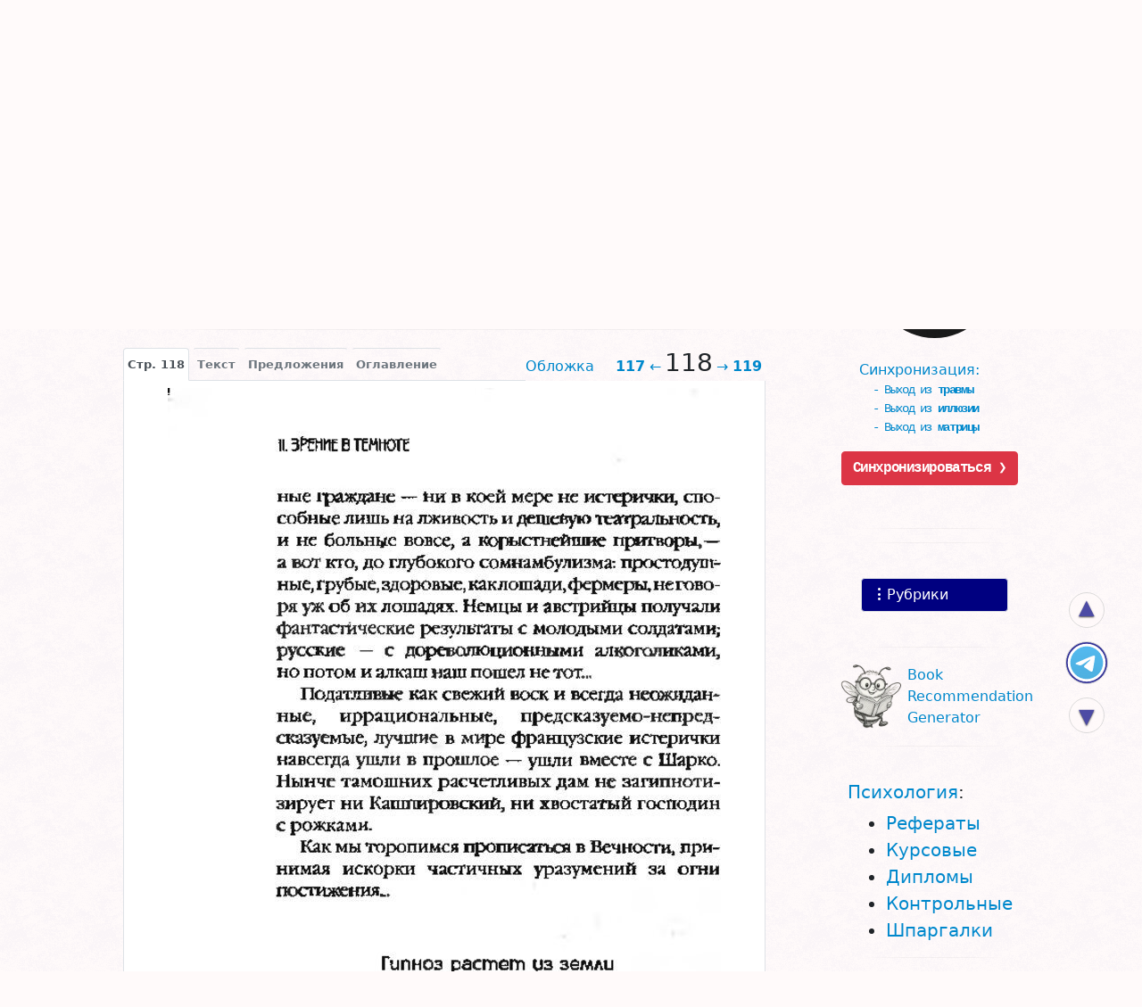

--- FILE ---
content_type: text/html;charset=utf-8
request_url: https://bookap.info/popular/levi_korotko_o_glavnom/bypage/118
body_size: 28825
content:
<!DOCTYPE html><html lang="ru">
<head>
<base href="//bookap.info">
<link rel="apple-touch-icon" sizes="180x180" href="/apple-touch-icon.png">
<link rel="icon" type="image/png" sizes="32x32" href="/favicon-32x32.png">
<link rel="manifest" href="/site.webmanifest">
<link rel="mask-icon" href="/safari-pinned-tab.svg" color="#ffffff">
<meta name="apple-mobile-web-app-title" content="Bookap.info">
<meta name="application-name" content="Bookap.info">
<meta name="msapplication-TileColor" content="#000080">
<meta name="theme-color" content="#ffffff">

<script async="async" src="//cdn.jsdelivr.net/npm/bootstrap@5.1.3/dist/js/bootstrap.bundle.min.js" crossorigin="anonymous"></script>
<link rel="preload" href="//cdn.jsdelivr.net/npm/bootstrap-icons@1.6.1/font/bootstrap-icons.css" as="style" crossorigin="anonymous">    <link rel="preconnect" href="https://cdn.jsdelivr.net" crossorigin="anonymous">
    <link rel="dns-prefetch" href="https://cdn.jsdelivr.net" crossorigin="anonymous">
    <link rel="preconnect" href="https://code.jquery.com" crossorigin="anonymous">
    <link rel="dns-prefetch" href="https://code.jquery.com" crossorigin="anonymous">
    <link rel="preload" href="//cdn.jsdelivr.net/npm/yandex-metrica-watch/tag.js" as="script">
    <link rel="preconnect" href="https://www.googletagmanager.com">
    <link rel="dns-prefetch" href="https://www.googletagmanager.com">
    <link rel="preload" href="//www.googletagmanager.com/gtm.js?id=GTM-MF745B" as="script">
    <link rel="preload" href="//cdn.jsdelivr.net/npm/bootstrap@5.1.3/dist/css/bootstrap.min.css" as="style" crossorigin="anonymous">
    <link rel="stylesheet" href="//cdn.jsdelivr.net/npm/bootstrap@5.1.3/dist/css/bootstrap.min.css" crossorigin="anonymous">
    <link rel="preload" href="//code.jquery.com/jquery-3.6.0.min.js" as="script" crossorigin="anonymous">
    <script src="//code.jquery.com/jquery-3.6.0.min.js" crossorigin="anonymous"></script>
    <link href="//bookap.info/popular/levi_korotko_o_glavnom/bypage/118" rel="canonical" >
<link href="/styles/main.css?2b31cc" media="screen" rel="stylesheet" type="text/css" >
<link href="/styles/book.css?6c2cd5" media="screen" rel="stylesheet" type="text/css" >
<link href="/styles/bypage.css?6c2cd5" media="screen" rel="stylesheet" type="text/css" >
<link href="//bookap.info/favicon.ico" rel="icon" type="image/png" sizes="180x180" >
<link href="//bookap.info/favicon.svg" rel="icon" type="image/svg+xml" sizes="any" >
<link href="//bookap.info/favicon-16x16.png" rel="icon" type="image/png" sizes="16x16" ><title>📖 DJVU. Коротко о главном. Леви В. Л. Страница 118. Читать онлайн djvu - Bookap.info</title><meta name="og:site_name" content="Bookap.info" >
<meta name="og:title" content="Коротко о главном" >
<meta name="og:image" content="//bookap.info/popular/levi_korotko_o_glavnom/cover.jpg" >
<meta name="og:image:width" content="300" >
<meta name="og:image:height" content="300" >
<meta name="og:image:alt" content="Обложка книги «Коротко о главном»" >
<meta name="og:type" content="book" >
<meta name="og:book:author:last_name" content="Леви" >
<meta name="og:book:author:first_name" content="Владимир" >
<meta name="keywords" content="djvu коротко главном леви страница владимир львович популярная психология" >
<meta name="description" content="📖 Читать &quot;DJVU. Стр.118&quot; Леви В. Л." >
<meta name="og:description" content="Читать &quot;DJVU. Стр.118&quot; Леви В. Л." >
<meta name="og:url" content="//bookap.info/popular/levi_korotko_o_glavnom/bypage/118" >
<meta name="viewport" content="width=device-width, initial-scale=1" >
<meta name="HandheldFriendly" content="true" >
<meta name="MobileOptimized" content="width" >
<meta name="fb:app_id" content="149142711818718" >
<meta name="robots" content="index,follow" >
<meta http-equiv="Content-Type" content="text/html; charset=utf-8" >    <style>:root{--bs-primary:#08c;--bs-danger:#c40000;--bs-danger-rgb:196,0,0;--bs-red:red;--bs-orange:#ff6600;--bs-dark:#000080;--bs-light:#fffafa}html,body{min-width:320px !important}body{padding-top:40px;background:snow url('[data-uri]')}.fix{position:fixed}.abs{position:absolute}.alarm{color:var(--bs-danger)}.hide{display:none}.bookap{min-width:320px !important}@media (max-width: 576px){.bookap .navbar-brand{font-size:1em;line-height:0.8rem;letter-spacing:-1px;margin-top:0.6rem !important}}@media (max-width: 576px){.bookap .navbar-text{line-height:0.8rem;font-size:.7em}}.bookap.navbar{background-color:#000080}a,.a,.link{color:var(--bs-primary);text-decoration:none !important;cursor:pointer}a.dark,.a.dark,.link.dark{color:#069 !important}a.dark:hover,.a.dark:hover,.link.dark:hover{color:#f60 !important}a.light,.a.light,.link.light{color:var(--bs-primary) !important}a.light:hover,.a.light:hover,.link.light:hover{color:#f60 !important}a.gold,.a.gold,.link.gold{color:gold}a.orange,.a.orange,.link.orange{color:#f60}a:hover,.a:hover,.link:hover{color:#f60}input{border-radius:2px}input[type=text]:focus,input[type=password]:focus{outline:1px solid gold}.mail{padding-left:26px !important;background:url(/img/email.png) no-repeat 0px center}.offerbox{position:relative}.offeractions{padding-top:1rem}.autohide{position:fixed;top:0;right:0;left:0;width:100%;z-index:1030}.scrolled-down{transform:translateY(-100%);transition:all 0.3s ease-in-out}.scrolled-up{transform:translateY(0);transition:all 0.3s ease-in-out}#modalRubrics{min-width:320px}.link-danger{color:var(--bs-danger)}.link-dark{color:var(--bs-dark)}.card-text{font-size:.95rem}.breadcrumb-item+.breadcrumb-item::before{float:none}.gsc-control{width:300px}.gsc-control div{position:static}.gsc-control-cse,.gsc-control-cse .gsc-table-result{width:100%;font-family:Arial, sans-serif;font-size:13px}.gsc-control-cse div{position:static}form.gsc-search-box{font-size:13px;margin:0 0 4px;width:100%}table.gsc-search-box{border-style:none;border-width:0;border-spacing:0 0;width:100%;margin-bottom:2px}table.gsc-search-box td.gsc-input{position:relative}td.gsc-search-button{width:1%}td.gsc-clear-button{padding-top:4px;width:14px}input.gsc-search-button{margin-left:2px}div.gsc-clear-button{display:flex;width:31px;height:31px;align-items:center;justify-content:center;cursor:pointer;position:absolute;top:0;right:1%;color:darkgray;font-size:20px}#cse-search-box{display:block;text-align:center;width:30%;position:absolute;left:50%;top:4px}#cse-search-box-q,#cse-search-box input[name="q"]{width:86%;float:left;position:relative;top:0;border:1px solid #B1C4D4 !important;border-right:0 !important;outline:none;height:20px;padding:0 6px 0 5px;-moz-border-radius:3px 0 0 3px;-webkit-border-radius:3px;border-radius:3px 0 0 3px}.gsc-input.empty{color:#ccc !important;text-shadow:0 1px 1px #ddd}#cse-search-box .searchButton{height:20px !important;font-weight:bold;border:1px solid #B1C4D4;border-left:0;float:left;background-color:white;-moz-border-radius:0 3px 3px 0;-webkit-border-radius:0;border-radius:0 3px 3px 0}.cse input.gsc-search-button,input.gsc-search-button{font-size:13px !important}#referer-cse-search-form{max-width:450px;margin:auto}#referer-cse-search-form .gsc-search-box{z-index:2;position:relative}.gsc-search-box input.gsc-input{border:1px solid #7E9DB9;padding:4px;width:99%;margin:0;font-size:14px}.gsc-search-box input.gsc-search-button{background-color:lightgray;border:1px solid #333333;color:#333;height:31px;padding:1px 6px}hr{height:1px;width:70% !important}hr.dark,hr.light{height:1px;padding:0;line-height:1px;font-size:1px;margin:15px auto;border:0;overflow:hidden;-moz-box-shadow:inset -35px 0 35px -15px snow,inset 35px 0 35px -15px snow;-webkit-box-shadow:inset -35px 0 35px -15px snow,inset 35px 0 35px -15px snow;box-shadow:inset -35px 0 35px -15px snow,inset 35px 0 35px -15px snow}hr.dark{background:#999}hr.light{background:#ddd}.copyright::before{color:var(--bs-danger);content:"\00A9\00a0"}a.copyright{color:grey}a.copyright:hover{color:#666}.book-cover .copyright{font-size:10px}.goes{position:fixed;top:65%;right:3%}.go-up,.go-down,.go-psy,.go-money{display:none;position:absolute;z-index:999999999;right:calc(3% + 4px);background:var(--bs-light);border:1px solid #ccc;border-radius:28px;cursor:pointer;color:var(--bs-dark);text-align:center;font:normal normal 30px/26px sans-serif;text-shadow:0 1px 2px #000;opacity:.7;padding:3px;margin-bottom:5px;width:40px;height:40px}.go-up:hover,.go-down:hover,.go-psy:hover,.go-money:hover{opacity:1;box-shadow:0 5px 0.5em -1px #666}.go-up:hover::before,.go-down:hover::before,.go-psy:hover::before,.go-money:hover::before{border-left-color:#fff}.go-up{bottom:128px}.go-money{background:url("/img/tg/money.png") center no-repeat;background-size:50px 50px;bottom:65px;opacity:1;width:48px;height:48px;right:3%}.go-psy{background:url('[data-uri]') center no-repeat,url('[data-uri]') center no-repeat;background-size:40px 40px, 50px 50px;bottom:65px;opacity:.8;width:48px;height:48px;right:3%}.go-down{bottom:10px;font:normal normal 30px/33px sans-serif}@media only screen and (max-width: 640px){.go-up,.go-down,.go-psy,.go-money{width:36px;height:36px;right:calc(3% + 6px);font:normal normal 20px/31px sans-serif}.go-up{bottom:163px;line-height:24px}.go-psy,.go-money{right:3%;width:48px;height:48px;bottom:100px;background-size:40px 40px, 50px 50px;opacity:1}.go-money{background-size:50px 50px;bottom:100px}.go-down{bottom:50px;font:normal normal 20px/28px sans-serif}}
</style>
</head>

<body class="container-xl">
<div class="mb-1 mt-3 row d-flex" role="navigation">
    <div class="col justify-content-center d-flex flex-row flex-nowrap p-0">
        <div class="nav-letters__title d-flex pt-2 align-items-start justify-content-end text-end me-2
            ">
            Автор
        </div>
        <nav class="nav nav-letters__shadow flex-row flex-nowrap overflow-auto pb-2">
            <a href="//bookap.info/catalog/author/%D0%90/1" class="nav-letters__letter me-1 orange">А</a><a href="//bookap.info/catalog/author/%D0%91/1" class="nav-letters__letter me-1 orange">Б</a><a href="//bookap.info/catalog/author/%D0%92/1" class="nav-letters__letter me-1 orange">В</a><a href="//bookap.info/catalog/author/%D0%93/1" class="nav-letters__letter me-1 orange">Г</a><a href="//bookap.info/catalog/author/%D0%94/1" class="nav-letters__letter me-1 orange">Д</a><a href="//bookap.info/catalog/author/%D0%95/1" class="nav-letters__letter me-1 orange">Е</a><span class="nav-letters__letter me-1 nav-letters__letter--noactive">Ё</span><a href="//bookap.info/catalog/author/%D0%96/1" class="nav-letters__letter me-1 orange">Ж</a><a href="//bookap.info/catalog/author/%D0%97/1" class="nav-letters__letter me-1 orange">З</a><a href="//bookap.info/catalog/author/%D0%98/1" class="nav-letters__letter me-1 orange">И</a><a href="//bookap.info/catalog/author/%D0%99/1" class="nav-letters__letter me-1 orange">Й</a><a href="//bookap.info/catalog/author/%D0%9A/1" class="nav-letters__letter me-1 orange">К</a><a href="//bookap.info/catalog/author/%D0%9B/1" class="nav-letters__letter me-1 orange">Л</a><a href="//bookap.info/catalog/author/%D0%9C/1" class="nav-letters__letter me-1 orange">М</a><a href="//bookap.info/catalog/author/%D0%9D/1" class="nav-letters__letter me-1 orange">Н</a><a href="//bookap.info/catalog/author/%D0%9E/1" class="nav-letters__letter me-1 orange">О</a><a href="//bookap.info/catalog/author/%D0%9F/1" class="nav-letters__letter me-1 orange">П</a><a href="//bookap.info/catalog/author/%D0%A0/1" class="nav-letters__letter me-1 orange">Р</a><a href="//bookap.info/catalog/author/%D0%A1/1" class="nav-letters__letter me-1 orange">С</a><a href="//bookap.info/catalog/author/%D0%A2/1" class="nav-letters__letter me-1 orange">Т</a><a href="//bookap.info/catalog/author/%D0%A3/1" class="nav-letters__letter me-1 orange">У</a><a href="//bookap.info/catalog/author/%D0%A4/1" class="nav-letters__letter me-1 orange">Ф</a><a href="//bookap.info/catalog/author/%D0%A5/1" class="nav-letters__letter me-1 orange">Х</a><a href="//bookap.info/catalog/author/%D0%A6/1" class="nav-letters__letter me-1 orange">Ц</a><a href="//bookap.info/catalog/author/%D0%A7/1" class="nav-letters__letter me-1 orange">Ч</a><a href="//bookap.info/catalog/author/%D0%A8/1" class="nav-letters__letter me-1 orange">Ш</a><a href="//bookap.info/catalog/author/%D0%A9/1" class="nav-letters__letter me-1 orange">Щ</a><a href="//bookap.info/catalog/author/%D0%AD/1" class="nav-letters__letter me-1 orange">Э</a><a href="//bookap.info/catalog/author/%D0%AE/1" class="nav-letters__letter me-1 orange">Ю</a><a href="//bookap.info/catalog/author/%D0%AF/1" class="nav-letters__letter me-1 orange">Я</a><span class="nav-letter__another nav-letters__letter--noactive">Другие</span>
        </nav>
    </div>

    <div class="col my-1 justify-content-center d-flex flex-row flex-nowrap p-0" role="navigation">
        <div class="nav-letters__title d-flex pt-1 align-items-start justify-content-end text-end me-2
            ">
            <span><span style="position: relative;right:-4px;">Назва-</span><br>ние</span>
        </div>
        <nav class="nav nav-letters__shadow flex-row flex-nowrap overflow-auto pb-2">
            <a href="//bookap.info/catalog/title/%D0%90/1" class="nav-letters__letter me-1 orange">А</a><a href="//bookap.info/catalog/title/%D0%91/1" class="nav-letters__letter me-1 orange">Б</a><a href="//bookap.info/catalog/title/%D0%92/1" class="nav-letters__letter me-1 orange">В</a><a href="//bookap.info/catalog/title/%D0%93/1" class="nav-letters__letter me-1 orange">Г</a><a href="//bookap.info/catalog/title/%D0%94/1" class="nav-letters__letter me-1 orange">Д</a><a href="//bookap.info/catalog/title/%D0%95/1" class="nav-letters__letter me-1 orange">Е</a><span class="nav-letters__letter me-1 nav-letters__letter--noactive ">Ё</span><a href="//bookap.info/catalog/title/%D0%96/1" class="nav-letters__letter me-1 orange">Ж</a><a href="//bookap.info/catalog/title/%D0%97/1" class="nav-letters__letter me-1 orange">З</a><a href="//bookap.info/catalog/title/%D0%98/1" class="nav-letters__letter me-1 orange">И</a><span class="nav-letters__letter me-1 nav-letters__letter--noactive ">Й</span><a href="//bookap.info/catalog/title/%D0%9A/1" class="nav-letters__letter me-1 orange">К</a><a href="//bookap.info/catalog/title/%D0%9B/1" class="nav-letters__letter me-1 orange">Л</a><a href="//bookap.info/catalog/title/%D0%9C/1" class="nav-letters__letter me-1 orange">М</a><a href="//bookap.info/catalog/title/%D0%9D/1" class="nav-letters__letter me-1 orange">Н</a><a href="//bookap.info/catalog/title/%D0%9E/1" class="nav-letters__letter me-1 orange">О</a><a href="//bookap.info/catalog/title/%D0%9F/1" class="nav-letters__letter me-1 orange">П</a><a href="//bookap.info/catalog/title/%D0%A0/1" class="nav-letters__letter me-1 orange">Р</a><a href="//bookap.info/catalog/title/%D0%A1/1" class="nav-letters__letter me-1 orange">С</a><a href="//bookap.info/catalog/title/%D0%A2/1" class="nav-letters__letter me-1 orange">Т</a><a href="//bookap.info/catalog/title/%D0%A3/1" class="nav-letters__letter me-1 orange">У</a><a href="//bookap.info/catalog/title/%D0%A4/1" class="nav-letters__letter me-1 orange">Ф</a><a href="//bookap.info/catalog/title/%D0%A5/1" class="nav-letters__letter me-1 orange">Х</a><a href="//bookap.info/catalog/title/%D0%A6/1" class="nav-letters__letter me-1 orange">Ц</a><a href="//bookap.info/catalog/title/%D0%A7/1" class="nav-letters__letter me-1 orange">Ч</a><a href="//bookap.info/catalog/title/%D0%A8/1" class="nav-letters__letter me-1 orange">Ш</a><span class="nav-letters__letter me-1 nav-letters__letter--noactive ">Щ</span><a href="//bookap.info/catalog/title/%D0%AD/1" class="nav-letters__letter me-1 orange">Э</a><a href="//bookap.info/catalog/title/%D0%AE/1" class="nav-letters__letter me-1 orange">Ю</a><a href="//bookap.info/catalog/title/%D0%AF/1" class="nav-letters__letter me-1 orange">Я</a><a href="//bookap.info/catalog/title/other/1" class="another">Другие</a>

        </nav>
    </div>
</div>



<div class="my-4 mt-3" id="referer-cse-search-form" role="search">
    <form class="gsc-search-box" accept-charset="utf-8" action="/search/">
        <table cellspacing="0" cellpadding="0" class="gsc-search-box">
            <tbody>
            <tr>
                <td class="gsc-input">
                    <input autocomplete="off" type="text" size="10"
                         class="gsc-input" name="q" title="поиск"
                         placeholder="Книга, автор или текст"
                    >
                    <div class="gsc-clear-button" title="удалить результаты">×</div>
                </td>
                <td class="gsc-search-button">
                    <input type="submit" value="Поиск"
                           class="gsc-search-button" title="поиск">
                </td>
            </tr>
            </tbody>
        </table>
    </form>
</div>

    <div class="row justify-content-center">
        <div class="col-12 col-md-8 col-lg-9 px-1 px-sm-2"><nav class="breadcrumb-wrapper mb-3 d-flex flex-nowrap flex-row small"><ol class="breadcrumb m-0 me-4 me-sm-5 flex-row flex-nowrap" style="--bs-breadcrumb-divider:'>';">
    <li class="breadcrumb-item"><a href="" title="Перейти на главную страницу">Главная</a></li><li class="breadcrumb-item"><a href="/r/popular" title="Перейти в рубрику &#171;Популярная психология&#187;">Популярная</a></li><li style="position:relative;top:4px;">&#160;&#8628;</li></ol>
</nav><div id="book"><!--noindex--><script src="https://yastatic.net/share2/share.js" async></script><div class="text-center my-2"><div class="ya-share2 d-inline-block ms-3 float-sm-end" data-url="https://bookap.info/popular/levi_korotko_o_glavnom/" data-image="https://bookap.info/favicon.svg" data-services="vkontakte,facebook,whatsapp,viber,telegram,odnoklassniki,twitter,skype,moimir,evernote,collections,reddit,tumblr" data-limit="6" data-copy="first" data-size="s" data-lang="ru" data-curtain></div></div><!--/noindex--><header>
    <h1 class="h4 mt-0 mb-3 text-center"><a href="//bookap.info/popular/levi_korotko_o_glavnom/" class="alarm">Коротко о главном</a><span class="h6 mt-2 d-block"><span class="text-nowrap link-secondary" itemprop="author">Владимир Леви</span>
    (<b class="text-nowrap">DJVU,
        <span class="text-black">стр. 118</span></b>)</span>
    </h1>
</header>
<div class="book-menu text-center"><a href="/popular/levi_korotko_o_glavnom/" class="bt" role="button" title="Подробно о книге" >Подробнее</a><span class="bt" role="button" onclick="$('.book-about').toggle();$(this).toggleClass('b');return false;" title="Показать/спрятать аннотацию">Аннотация</span><a href="/popular/levi_korotko_o_glavnom/buy" id="buy"
         class="bt"
         title="Где купить «Коротко о главном»"
        >Где купить? &rarr;</a></div><div class="book-about card border-0" style="display:none">
    <div><div class="book-cover text-center pb-1 book-cover--small float-sm-start p-2 pt-0"><a rel="nofollow" class="copyright" href="/copyright/">Правообладателям</a><img src="//bookap.info/popular/levi_korotko_o_glavnom/cover-small.jpg"
               class="card-img-top mb-1"
               decoding="async"
               itemprop="thumbnailUrl"
               alt="Коротко о главном, Леви Владимир" loading="lazy">
</div>


<div class="card-body pt-0"><div itemprop="description" class="card-text book-about__annotation"><p>Книги Владимира Леви читают на всех континентах земного шара.
Читают и в космосе: для душевной поддержки космонавты берут их с
собой на космические корабли. Исследователь человеческих миров,
врач, психолог, писатель с многомиллионной аудиторией, Владимир
Леви помогает людям и делом, и словом: продолжает
врачебно-психологическую практику и творческое общение с читателем.
Новая книга&nbsp;— о главном в жизни каждого: о здоровье, о любви,
о вере, о тайнах общения и успеха, о противостоянии несчастьям и
горестям, о том, как учиться решать жизненные задачи и обновлять
себя.</p>
</div></div>
    </div>
</div>

<hr class="dark">

<div id="bookByPage"><nav class="text-end float-sm-end pe-1 fs-6" role="navigation"><a class="me-4 d-none d-lg-inline" href="//bookap.info/popular/levi_korotko_o_glavnom/bypage/#o">Обложка</a><a href="//bookap.info/popular/levi_korotko_o_glavnom/bypage/117"><b>117</b>&#160;&larr;</a><h2 class="d-inline px-1 fs-3">118</h2><a href="//bookap.info/popular/levi_korotko_o_glavnom/bypage/119">&rarr;&#160;<b>119</b></a></nav><ul class="nav nav-tabs d-flex flex-nowrap justify-content-end justify-content-sm-start" role="tablist"><li class="nav-item me-1 order-last order-sm-first" role="presentation" onclick="$.cookie('bypages','page')">
                <button class="nav-link border-top rounded-top link-secondary px-1 active" type="button"
                   id="tab-page"
                   data-bs-toggle="tab"
                   data-bs-target="#panel-page"
                   aria-controls="panel-page"
                   aria-selected="true"
                >Стр. 118</button></li><li class="nav-item me-1 order-2 order-sm-1" role="presentation" onclick="$.cookie('bypages','text')">
                <button class="nav-link border-top rounded-top link-secondary px-1" role="tab" type="button"
                   id="tab-text"
                   data-bs-toggle="tab"
                   data-bs-target="#panel-text"
                   aria-controls="panel-text"
                   aria-selected="false"
                >Текст</button></li><li class="nav-item me-1 order-1 order-sm-1" role="presentation">
            <button class="nav-link border-top rounded-top link-secondary px-1" role="tab" type="button"
                    id="tab-buy"
                    data-bs-toggle="tab"
                    data-bs-target="#panel-buy"
                    aria-controls="panel-buy"
                    aria-selected="false"
            >Предложения</button></li>            <li class="nav-item me-1 order-0 order-sm-3" role="presentation">
                <button class="nav-link border-top rounded-top link-secondary px-1" type="button"
                   id="tab-toc"
                   data-bs-toggle="tab"
                   data-bs-target="#panel-toc"
                   aria-controls="panel-toc"
                   aria-selected="false"
                >Оглавление</button>
            </li>
            </ul>


    <div class="tab-content">

        <main class="tab tab-pane fade text-center clearfix p-2 show active"
             id="panel-page" role="tabpanel"
             aria-labelledby="tab-page"><img alt="📖 DJVU. Коротко о главном. Леви В. Л. Страница 118. Читать онлайн djvu" src="//bookap.info/popular/levi_korotko_o_glavnom/bypage/118.jpg" decoding="async" loading="lazy">        </main>
        <aside class="tab tab-pane fade book__page overflow-hidden" id="panel-text" role="tabpanel"><p>1. ЗРЕНИЕ В ТЕМНОТЕ</p>

<p>ные граждане — ни в коей мере не истерички, способные лишь на лживость и дешевую театральность,
и не больные вовсе, а корыстнейшие притворы, а вот кто, до глубокого сомнамбулизма: простодупе
ные,грубые, здоровые, каклошади, фермеры, неговоря уж об их лошадях. Немцы и австрийцы получали
фантастические результаты с молодыми солдатами;
русские — с дореволющионными алкоголиками,
но потом и алкаш наи пошел нетот...</p>

<p>Податливые как свежий воск и всегда неожиданные, иррациональные, предсказуемо-непредсказуемые, лучшие в мире французские истерички
навсегда ушли в прошлое — ушли вместе с Шарко.
Нынче тамошних расчетливых дам не загипнотизирует ни Кашпировский, ни хвостатый гостюдин
с рожками.</p>

<p>Как мы торопимся прописаться в Вечности, принимая искорки частичных уразумений за огни
постижения...</p>

<p>Гипноз растет из земли</p>

<p>из отнетов на вопросы читателей,
корреспондентов, коллег</p>

<p>--Можнолизагитнотизироватьчеловеканіютив его воли?</p>

<p>— Смотря какого. Еслн личность достаточно развита, если человек зрел и уверен в себе, если видит
и понимает, отдает себе отчет, что его гиннотизируют, — нет, конечно, нельзя, и при самой изощренной
технике загипиотизировать не получится.</p>

<p>Если психика ближе к детской, если человек наивен, простодушен, доверчив, а особенно если не увс
ПА</p></aside><div class="tab tab-pane fade"
               id="panel-toc" role="tabpanel" aria-labelledby="tab-toc">
            <div class="row m-0">
                <h3 class="h4 my-3 text-center">Оглавление</h3>
                <div class="col-5 col-sm-7 p-1 p-sm-4">
                    <img alt="Обложка. Леви, &quot;Коротко о главном&quot;" decoding="async" loading="lazy" src="//bookap.info/popular/levi_korotko_o_glavnom/bypage/cover.jpg">
                </div>
                <nav class="col-7 col-sm-5 p-0 text-center">
                    <ul class="text-start d-inline-block ps-3">
                        <li><a href="//bookap.info/popular/levi_korotko_o_glavnom/bypage/#o"
                                >Обложка</a></li><li><a href="#1 - 10" class="pages-menu">Страницы 1-10</a><ul  class="hide"><li><a  href="//bookap.info/popular/levi_korotko_o_glavnom/bypage/1">Страница 1</a></li><li><a  href="//bookap.info/popular/levi_korotko_o_glavnom/bypage/2">Страница 2</a></li><li><a  href="//bookap.info/popular/levi_korotko_o_glavnom/bypage/3">Страница 3</a></li><li><a  href="//bookap.info/popular/levi_korotko_o_glavnom/bypage/4">Страница 4</a></li><li><a  href="//bookap.info/popular/levi_korotko_o_glavnom/bypage/5">Страница 5</a></li><li><a  href="//bookap.info/popular/levi_korotko_o_glavnom/bypage/6">Страница 6</a></li><li><a  href="//bookap.info/popular/levi_korotko_o_glavnom/bypage/7">Страница 7</a></li><li><a  href="//bookap.info/popular/levi_korotko_o_glavnom/bypage/8">Страница 8</a></li><li><a  href="//bookap.info/popular/levi_korotko_o_glavnom/bypage/9">Страница 9</a></li><li><a  href="//bookap.info/popular/levi_korotko_o_glavnom/bypage/10">Страница 10</a></li></ul></li><li><a href="#11 - 20" class="pages-menu">Страницы 11-20</a><ul  class="hide"><li><a  href="//bookap.info/popular/levi_korotko_o_glavnom/bypage/11">Страница 11</a></li><li><a  href="//bookap.info/popular/levi_korotko_o_glavnom/bypage/12">Страница 12</a></li><li><a  href="//bookap.info/popular/levi_korotko_o_glavnom/bypage/13">Страница 13</a></li><li><a  href="//bookap.info/popular/levi_korotko_o_glavnom/bypage/14">Страница 14</a></li><li><a  href="//bookap.info/popular/levi_korotko_o_glavnom/bypage/15">Страница 15</a></li><li><a  href="//bookap.info/popular/levi_korotko_o_glavnom/bypage/16">Страница 16</a></li><li><a  href="//bookap.info/popular/levi_korotko_o_glavnom/bypage/17">Страница 17</a></li><li><a  href="//bookap.info/popular/levi_korotko_o_glavnom/bypage/18">Страница 18</a></li><li><a  href="//bookap.info/popular/levi_korotko_o_glavnom/bypage/19">Страница 19</a></li><li><a  href="//bookap.info/popular/levi_korotko_o_glavnom/bypage/20">Страница 20</a></li></ul></li><li><a href="#21 - 30" class="pages-menu">Страницы 21-30</a><ul  class="hide"><li><a  href="//bookap.info/popular/levi_korotko_o_glavnom/bypage/21">Страница 21</a></li><li><a  href="//bookap.info/popular/levi_korotko_o_glavnom/bypage/22">Страница 22</a></li><li><a  href="//bookap.info/popular/levi_korotko_o_glavnom/bypage/23">Страница 23</a></li><li><a  href="//bookap.info/popular/levi_korotko_o_glavnom/bypage/24">Страница 24</a></li><li><a  href="//bookap.info/popular/levi_korotko_o_glavnom/bypage/25">Страница 25</a></li><li><a  href="//bookap.info/popular/levi_korotko_o_glavnom/bypage/26">Страница 26</a></li><li><a  href="//bookap.info/popular/levi_korotko_o_glavnom/bypage/27">Страница 27</a></li><li><a  href="//bookap.info/popular/levi_korotko_o_glavnom/bypage/28">Страница 28</a></li><li><a  href="//bookap.info/popular/levi_korotko_o_glavnom/bypage/29">Страница 29</a></li><li><a  href="//bookap.info/popular/levi_korotko_o_glavnom/bypage/30">Страница 30</a></li></ul></li><li><a href="#31 - 40" class="pages-menu">Страницы 31-40</a><ul  class="hide"><li><a  href="//bookap.info/popular/levi_korotko_o_glavnom/bypage/31">Страница 31</a></li><li><a  href="//bookap.info/popular/levi_korotko_o_glavnom/bypage/32">Страница 32</a></li><li><a  href="//bookap.info/popular/levi_korotko_o_glavnom/bypage/33">Страница 33</a></li><li><a  href="//bookap.info/popular/levi_korotko_o_glavnom/bypage/34">Страница 34</a></li><li><a  href="//bookap.info/popular/levi_korotko_o_glavnom/bypage/35">Страница 35</a></li><li><a  href="//bookap.info/popular/levi_korotko_o_glavnom/bypage/36">Страница 36</a></li><li><a  href="//bookap.info/popular/levi_korotko_o_glavnom/bypage/37">Страница 37</a></li><li><a  href="//bookap.info/popular/levi_korotko_o_glavnom/bypage/38">Страница 38</a></li><li><a  href="//bookap.info/popular/levi_korotko_o_glavnom/bypage/39">Страница 39</a></li><li><a  href="//bookap.info/popular/levi_korotko_o_glavnom/bypage/40">Страница 40</a></li></ul></li><li><a href="#41 - 50" class="pages-menu">Страницы 41-50</a><ul  class="hide"><li><a  href="//bookap.info/popular/levi_korotko_o_glavnom/bypage/41">Страница 41</a></li><li><a  href="//bookap.info/popular/levi_korotko_o_glavnom/bypage/42">Страница 42</a></li><li><a  href="//bookap.info/popular/levi_korotko_o_glavnom/bypage/43">Страница 43</a></li><li><a  href="//bookap.info/popular/levi_korotko_o_glavnom/bypage/44">Страница 44</a></li><li><a  href="//bookap.info/popular/levi_korotko_o_glavnom/bypage/45">Страница 45</a></li><li><a  href="//bookap.info/popular/levi_korotko_o_glavnom/bypage/46">Страница 46</a></li><li><a  href="//bookap.info/popular/levi_korotko_o_glavnom/bypage/47">Страница 47</a></li><li><a  href="//bookap.info/popular/levi_korotko_o_glavnom/bypage/48">Страница 48</a></li><li><a  href="//bookap.info/popular/levi_korotko_o_glavnom/bypage/49">Страница 49</a></li><li><a  href="//bookap.info/popular/levi_korotko_o_glavnom/bypage/50">Страница 50</a></li></ul></li><li><a href="#51 - 60" class="pages-menu">Страницы 51-60</a><ul  class="hide"><li><a  href="//bookap.info/popular/levi_korotko_o_glavnom/bypage/51">Страница 51</a></li><li><a  href="//bookap.info/popular/levi_korotko_o_glavnom/bypage/52">Страница 52</a></li><li><a  href="//bookap.info/popular/levi_korotko_o_glavnom/bypage/53">Страница 53</a></li><li><a  href="//bookap.info/popular/levi_korotko_o_glavnom/bypage/54">Страница 54</a></li><li><a  href="//bookap.info/popular/levi_korotko_o_glavnom/bypage/55">Страница 55</a></li><li><a  href="//bookap.info/popular/levi_korotko_o_glavnom/bypage/56">Страница 56</a></li><li><a  href="//bookap.info/popular/levi_korotko_o_glavnom/bypage/57">Страница 57</a></li><li><a  href="//bookap.info/popular/levi_korotko_o_glavnom/bypage/58">Страница 58</a></li><li><a  href="//bookap.info/popular/levi_korotko_o_glavnom/bypage/59">Страница 59</a></li><li><a  href="//bookap.info/popular/levi_korotko_o_glavnom/bypage/60">Страница 60</a></li></ul></li><li><a href="#61 - 70" class="pages-menu">Страницы 61-70</a><ul  class="hide"><li><a  href="//bookap.info/popular/levi_korotko_o_glavnom/bypage/61">Страница 61</a></li><li><a  href="//bookap.info/popular/levi_korotko_o_glavnom/bypage/62">Страница 62</a></li><li><a  href="//bookap.info/popular/levi_korotko_o_glavnom/bypage/63">Страница 63</a></li><li><a  href="//bookap.info/popular/levi_korotko_o_glavnom/bypage/64">Страница 64</a></li><li><a  href="//bookap.info/popular/levi_korotko_o_glavnom/bypage/65">Страница 65</a></li><li><a  href="//bookap.info/popular/levi_korotko_o_glavnom/bypage/66">Страница 66</a></li><li><a  href="//bookap.info/popular/levi_korotko_o_glavnom/bypage/67">Страница 67</a></li><li><a  href="//bookap.info/popular/levi_korotko_o_glavnom/bypage/68">Страница 68</a></li><li><a  href="//bookap.info/popular/levi_korotko_o_glavnom/bypage/69">Страница 69</a></li><li><a  href="//bookap.info/popular/levi_korotko_o_glavnom/bypage/70">Страница 70</a></li></ul></li><li><a href="#71 - 80" class="pages-menu">Страницы 71-80</a><ul  class="hide"><li><a  href="//bookap.info/popular/levi_korotko_o_glavnom/bypage/71">Страница 71</a></li><li><a  href="//bookap.info/popular/levi_korotko_o_glavnom/bypage/72">Страница 72</a></li><li><a  href="//bookap.info/popular/levi_korotko_o_glavnom/bypage/73">Страница 73</a></li><li><a  href="//bookap.info/popular/levi_korotko_o_glavnom/bypage/74">Страница 74</a></li><li><a  href="//bookap.info/popular/levi_korotko_o_glavnom/bypage/75">Страница 75</a></li><li><a  href="//bookap.info/popular/levi_korotko_o_glavnom/bypage/76">Страница 76</a></li><li><a  href="//bookap.info/popular/levi_korotko_o_glavnom/bypage/77">Страница 77</a></li><li><a  href="//bookap.info/popular/levi_korotko_o_glavnom/bypage/78">Страница 78</a></li><li><a  href="//bookap.info/popular/levi_korotko_o_glavnom/bypage/79">Страница 79</a></li><li><a  href="//bookap.info/popular/levi_korotko_o_glavnom/bypage/80">Страница 80</a></li></ul></li><li><a href="#81 - 90" class="pages-menu">Страницы 81-90</a><ul  class="hide"><li><a  href="//bookap.info/popular/levi_korotko_o_glavnom/bypage/81">Страница 81</a></li><li><a  href="//bookap.info/popular/levi_korotko_o_glavnom/bypage/82">Страница 82</a></li><li><a  href="//bookap.info/popular/levi_korotko_o_glavnom/bypage/83">Страница 83</a></li><li><a  href="//bookap.info/popular/levi_korotko_o_glavnom/bypage/84">Страница 84</a></li><li><a  href="//bookap.info/popular/levi_korotko_o_glavnom/bypage/85">Страница 85</a></li><li><a  href="//bookap.info/popular/levi_korotko_o_glavnom/bypage/86">Страница 86</a></li><li><a  href="//bookap.info/popular/levi_korotko_o_glavnom/bypage/87">Страница 87</a></li><li><a  href="//bookap.info/popular/levi_korotko_o_glavnom/bypage/88">Страница 88</a></li><li><a  href="//bookap.info/popular/levi_korotko_o_glavnom/bypage/89">Страница 89</a></li><li><a  href="//bookap.info/popular/levi_korotko_o_glavnom/bypage/90">Страница 90</a></li></ul></li><li><a href="#91 - 100" class="pages-menu">Страницы 91-100</a><ul  class="hide"><li><a  href="//bookap.info/popular/levi_korotko_o_glavnom/bypage/91">Страница 91</a></li><li><a  href="//bookap.info/popular/levi_korotko_o_glavnom/bypage/92">Страница 92</a></li><li><a  href="//bookap.info/popular/levi_korotko_o_glavnom/bypage/93">Страница 93</a></li><li><a  href="//bookap.info/popular/levi_korotko_o_glavnom/bypage/94">Страница 94</a></li><li><a  href="//bookap.info/popular/levi_korotko_o_glavnom/bypage/95">Страница 95</a></li><li><a  href="//bookap.info/popular/levi_korotko_o_glavnom/bypage/96">Страница 96</a></li><li><a  href="//bookap.info/popular/levi_korotko_o_glavnom/bypage/97">Страница 97</a></li><li><a  href="//bookap.info/popular/levi_korotko_o_glavnom/bypage/98">Страница 98</a></li><li><a  href="//bookap.info/popular/levi_korotko_o_glavnom/bypage/99">Страница 99</a></li><li><a  href="//bookap.info/popular/levi_korotko_o_glavnom/bypage/100">Страница 100</a></li></ul></li><li><a href="#101 - 110" class="pages-menu">Страницы 101-110</a><ul  class="hide"><li><a  href="//bookap.info/popular/levi_korotko_o_glavnom/bypage/101">Страница 101</a></li><li><a  href="//bookap.info/popular/levi_korotko_o_glavnom/bypage/102">Страница 102</a></li><li><a  href="//bookap.info/popular/levi_korotko_o_glavnom/bypage/103">Страница 103</a></li><li><a  href="//bookap.info/popular/levi_korotko_o_glavnom/bypage/104">Страница 104</a></li><li><a  href="//bookap.info/popular/levi_korotko_o_glavnom/bypage/105">Страница 105</a></li><li><a  href="//bookap.info/popular/levi_korotko_o_glavnom/bypage/106">Страница 106</a></li><li><a  href="//bookap.info/popular/levi_korotko_o_glavnom/bypage/107">Страница 107</a></li><li><a  href="//bookap.info/popular/levi_korotko_o_glavnom/bypage/108">Страница 108</a></li><li><a  href="//bookap.info/popular/levi_korotko_o_glavnom/bypage/109">Страница 109</a></li><li><a  href="//bookap.info/popular/levi_korotko_o_glavnom/bypage/110">Страница 110</a></li></ul></li><li><a href="#111 - 120" class="pages-menu">Страницы 111-120</a><ul ><li><a  href="//bookap.info/popular/levi_korotko_o_glavnom/bypage/111">Страница 111</a></li><li><a  href="//bookap.info/popular/levi_korotko_o_glavnom/bypage/112">Страница 112</a></li><li><a  href="//bookap.info/popular/levi_korotko_o_glavnom/bypage/113">Страница 113</a></li><li><a  href="//bookap.info/popular/levi_korotko_o_glavnom/bypage/114">Страница 114</a></li><li><a  href="//bookap.info/popular/levi_korotko_o_glavnom/bypage/115">Страница 115</a></li><li><a  href="//bookap.info/popular/levi_korotko_o_glavnom/bypage/116">Страница 116</a></li><li><a  href="//bookap.info/popular/levi_korotko_o_glavnom/bypage/117">Страница 117</a></li><li><a  class="fw-bold" href="//bookap.info/popular/levi_korotko_o_glavnom/bypage/118">Страница 118</a></li><li><a  href="//bookap.info/popular/levi_korotko_o_glavnom/bypage/119">Страница 119</a></li><li><a  href="//bookap.info/popular/levi_korotko_o_glavnom/bypage/120">Страница 120</a></li></ul></li><li><a href="#121 - 130" class="pages-menu">Страницы 121-130</a><ul  class="hide"><li><a  href="//bookap.info/popular/levi_korotko_o_glavnom/bypage/121">Страница 121</a></li><li><a  href="//bookap.info/popular/levi_korotko_o_glavnom/bypage/122">Страница 122</a></li><li><a  href="//bookap.info/popular/levi_korotko_o_glavnom/bypage/123">Страница 123</a></li><li><a  href="//bookap.info/popular/levi_korotko_o_glavnom/bypage/124">Страница 124</a></li><li><a  href="//bookap.info/popular/levi_korotko_o_glavnom/bypage/125">Страница 125</a></li><li><a  href="//bookap.info/popular/levi_korotko_o_glavnom/bypage/126">Страница 126</a></li><li><a  href="//bookap.info/popular/levi_korotko_o_glavnom/bypage/127">Страница 127</a></li><li><a  href="//bookap.info/popular/levi_korotko_o_glavnom/bypage/128">Страница 128</a></li><li><a  href="//bookap.info/popular/levi_korotko_o_glavnom/bypage/129">Страница 129</a></li><li><a  href="//bookap.info/popular/levi_korotko_o_glavnom/bypage/130">Страница 130</a></li></ul></li><li><a href="#131 - 140" class="pages-menu">Страницы 131-140</a><ul  class="hide"><li><a  href="//bookap.info/popular/levi_korotko_o_glavnom/bypage/131">Страница 131</a></li><li><a  href="//bookap.info/popular/levi_korotko_o_glavnom/bypage/132">Страница 132</a></li><li><a  href="//bookap.info/popular/levi_korotko_o_glavnom/bypage/133">Страница 133</a></li><li><a  href="//bookap.info/popular/levi_korotko_o_glavnom/bypage/134">Страница 134</a></li><li><a  href="//bookap.info/popular/levi_korotko_o_glavnom/bypage/135">Страница 135</a></li><li><a  href="//bookap.info/popular/levi_korotko_o_glavnom/bypage/136">Страница 136</a></li><li><a  href="//bookap.info/popular/levi_korotko_o_glavnom/bypage/137">Страница 137</a></li><li><a  href="//bookap.info/popular/levi_korotko_o_glavnom/bypage/138">Страница 138</a></li><li><a  href="//bookap.info/popular/levi_korotko_o_glavnom/bypage/139">Страница 139</a></li><li><a  href="//bookap.info/popular/levi_korotko_o_glavnom/bypage/140">Страница 140</a></li></ul></li><li><a href="#141 - 150" class="pages-menu">Страницы 141-150</a><ul  class="hide"><li><a  href="//bookap.info/popular/levi_korotko_o_glavnom/bypage/141">Страница 141</a></li><li><a  href="//bookap.info/popular/levi_korotko_o_glavnom/bypage/142">Страница 142</a></li><li><a  href="//bookap.info/popular/levi_korotko_o_glavnom/bypage/143">Страница 143</a></li><li><a  href="//bookap.info/popular/levi_korotko_o_glavnom/bypage/144">Страница 144</a></li><li><a  href="//bookap.info/popular/levi_korotko_o_glavnom/bypage/145">Страница 145</a></li><li><a  href="//bookap.info/popular/levi_korotko_o_glavnom/bypage/146">Страница 146</a></li><li><a  href="//bookap.info/popular/levi_korotko_o_glavnom/bypage/147">Страница 147</a></li><li><a  href="//bookap.info/popular/levi_korotko_o_glavnom/bypage/148">Страница 148</a></li><li><a  href="//bookap.info/popular/levi_korotko_o_glavnom/bypage/149">Страница 149</a></li><li><a  href="//bookap.info/popular/levi_korotko_o_glavnom/bypage/150">Страница 150</a></li></ul></li><li><a href="#151 - 160" class="pages-menu">Страницы 151-160</a><ul  class="hide"><li><a  href="//bookap.info/popular/levi_korotko_o_glavnom/bypage/151">Страница 151</a></li><li><a  href="//bookap.info/popular/levi_korotko_o_glavnom/bypage/152">Страница 152</a></li><li><a  href="//bookap.info/popular/levi_korotko_o_glavnom/bypage/153">Страница 153</a></li><li><a  href="//bookap.info/popular/levi_korotko_o_glavnom/bypage/154">Страница 154</a></li><li><a  href="//bookap.info/popular/levi_korotko_o_glavnom/bypage/155">Страница 155</a></li><li><a  href="//bookap.info/popular/levi_korotko_o_glavnom/bypage/156">Страница 156</a></li><li><a  href="//bookap.info/popular/levi_korotko_o_glavnom/bypage/157">Страница 157</a></li><li><a  href="//bookap.info/popular/levi_korotko_o_glavnom/bypage/158">Страница 158</a></li><li><a  href="//bookap.info/popular/levi_korotko_o_glavnom/bypage/159">Страница 159</a></li><li><a  href="//bookap.info/popular/levi_korotko_o_glavnom/bypage/160">Страница 160</a></li></ul></li><li><a href="#161 - 170" class="pages-menu">Страницы 161-170</a><ul  class="hide"><li><a  href="//bookap.info/popular/levi_korotko_o_glavnom/bypage/161">Страница 161</a></li><li><a  href="//bookap.info/popular/levi_korotko_o_glavnom/bypage/162">Страница 162</a></li><li><a  href="//bookap.info/popular/levi_korotko_o_glavnom/bypage/163">Страница 163</a></li><li><a  href="//bookap.info/popular/levi_korotko_o_glavnom/bypage/164">Страница 164</a></li><li><a  href="//bookap.info/popular/levi_korotko_o_glavnom/bypage/165">Страница 165</a></li><li><a  href="//bookap.info/popular/levi_korotko_o_glavnom/bypage/166">Страница 166</a></li><li><a  href="//bookap.info/popular/levi_korotko_o_glavnom/bypage/167">Страница 167</a></li><li><a  href="//bookap.info/popular/levi_korotko_o_glavnom/bypage/168">Страница 168</a></li><li><a  href="//bookap.info/popular/levi_korotko_o_glavnom/bypage/169">Страница 169</a></li><li><a  href="//bookap.info/popular/levi_korotko_o_glavnom/bypage/170">Страница 170</a></li></ul></li><li><a href="#171 - 180" class="pages-menu">Страницы 171-180</a><ul  class="hide"><li><a  href="//bookap.info/popular/levi_korotko_o_glavnom/bypage/171">Страница 171</a></li><li><a  href="//bookap.info/popular/levi_korotko_o_glavnom/bypage/172">Страница 172</a></li><li><a  href="//bookap.info/popular/levi_korotko_o_glavnom/bypage/173">Страница 173</a></li><li><a  href="//bookap.info/popular/levi_korotko_o_glavnom/bypage/174">Страница 174</a></li><li><a  href="//bookap.info/popular/levi_korotko_o_glavnom/bypage/175">Страница 175</a></li><li><a  href="//bookap.info/popular/levi_korotko_o_glavnom/bypage/176">Страница 176</a></li><li><a  href="//bookap.info/popular/levi_korotko_o_glavnom/bypage/177">Страница 177</a></li><li><a  href="//bookap.info/popular/levi_korotko_o_glavnom/bypage/178">Страница 178</a></li><li><a  href="//bookap.info/popular/levi_korotko_o_glavnom/bypage/179">Страница 179</a></li><li><a  href="//bookap.info/popular/levi_korotko_o_glavnom/bypage/180">Страница 180</a></li></ul></li><li><a href="#181 - 190" class="pages-menu">Страницы 181-190</a><ul  class="hide"><li><a  href="//bookap.info/popular/levi_korotko_o_glavnom/bypage/181">Страница 181</a></li><li><a  href="//bookap.info/popular/levi_korotko_o_glavnom/bypage/182">Страница 182</a></li><li><a  href="//bookap.info/popular/levi_korotko_o_glavnom/bypage/183">Страница 183</a></li><li><a  href="//bookap.info/popular/levi_korotko_o_glavnom/bypage/184">Страница 184</a></li><li><a  href="//bookap.info/popular/levi_korotko_o_glavnom/bypage/185">Страница 185</a></li><li><a  href="//bookap.info/popular/levi_korotko_o_glavnom/bypage/186">Страница 186</a></li><li><a  href="//bookap.info/popular/levi_korotko_o_glavnom/bypage/187">Страница 187</a></li><li><a  href="//bookap.info/popular/levi_korotko_o_glavnom/bypage/188">Страница 188</a></li><li><a  href="//bookap.info/popular/levi_korotko_o_glavnom/bypage/189">Страница 189</a></li><li><a  href="//bookap.info/popular/levi_korotko_o_glavnom/bypage/190">Страница 190</a></li></ul></li><li><a href="#191 - 200" class="pages-menu">Страницы 191-200</a><ul  class="hide"><li><a  href="//bookap.info/popular/levi_korotko_o_glavnom/bypage/191">Страница 191</a></li><li><a  href="//bookap.info/popular/levi_korotko_o_glavnom/bypage/192">Страница 192</a></li><li><a  href="//bookap.info/popular/levi_korotko_o_glavnom/bypage/193">Страница 193</a></li><li><a  href="//bookap.info/popular/levi_korotko_o_glavnom/bypage/194">Страница 194</a></li><li><a  href="//bookap.info/popular/levi_korotko_o_glavnom/bypage/195">Страница 195</a></li><li><a  href="//bookap.info/popular/levi_korotko_o_glavnom/bypage/196">Страница 196</a></li><li><a  href="//bookap.info/popular/levi_korotko_o_glavnom/bypage/197">Страница 197</a></li><li><a  href="//bookap.info/popular/levi_korotko_o_glavnom/bypage/198">Страница 198</a></li><li><a  href="//bookap.info/popular/levi_korotko_o_glavnom/bypage/199">Страница 199</a></li><li><a  href="//bookap.info/popular/levi_korotko_o_glavnom/bypage/200">Страница 200</a></li></ul></li><li><a href="#201 - 210" class="pages-menu">Страницы 201-210</a><ul  class="hide"><li><a  href="//bookap.info/popular/levi_korotko_o_glavnom/bypage/201">Страница 201</a></li><li><a  href="//bookap.info/popular/levi_korotko_o_glavnom/bypage/202">Страница 202</a></li><li><a  href="//bookap.info/popular/levi_korotko_o_glavnom/bypage/203">Страница 203</a></li><li><a  href="//bookap.info/popular/levi_korotko_o_glavnom/bypage/204">Страница 204</a></li><li><a  href="//bookap.info/popular/levi_korotko_o_glavnom/bypage/205">Страница 205</a></li><li><a  href="//bookap.info/popular/levi_korotko_o_glavnom/bypage/206">Страница 206</a></li><li><a  href="//bookap.info/popular/levi_korotko_o_glavnom/bypage/207">Страница 207</a></li><li><a  href="//bookap.info/popular/levi_korotko_o_glavnom/bypage/208">Страница 208</a></li><li><a  href="//bookap.info/popular/levi_korotko_o_glavnom/bypage/209">Страница 209</a></li><li><a  href="//bookap.info/popular/levi_korotko_o_glavnom/bypage/210">Страница 210</a></li></ul></li><li><a href="#211 - 220" class="pages-menu">Страницы 211-220</a><ul  class="hide"><li><a  href="//bookap.info/popular/levi_korotko_o_glavnom/bypage/211">Страница 211</a></li><li><a  href="//bookap.info/popular/levi_korotko_o_glavnom/bypage/212">Страница 212</a></li><li><a  href="//bookap.info/popular/levi_korotko_o_glavnom/bypage/213">Страница 213</a></li><li><a  href="//bookap.info/popular/levi_korotko_o_glavnom/bypage/214">Страница 214</a></li><li><a  href="//bookap.info/popular/levi_korotko_o_glavnom/bypage/215">Страница 215</a></li><li><a  href="//bookap.info/popular/levi_korotko_o_glavnom/bypage/216">Страница 216</a></li><li><a  href="//bookap.info/popular/levi_korotko_o_glavnom/bypage/217">Страница 217</a></li><li><a  href="//bookap.info/popular/levi_korotko_o_glavnom/bypage/218">Страница 218</a></li><li><a  href="//bookap.info/popular/levi_korotko_o_glavnom/bypage/219">Страница 219</a></li><li><a  href="//bookap.info/popular/levi_korotko_o_glavnom/bypage/220">Страница 220</a></li></ul></li><li><a href="#221 - 230" class="pages-menu">Страницы 221-230</a><ul  class="hide"><li><a  href="//bookap.info/popular/levi_korotko_o_glavnom/bypage/221">Страница 221</a></li><li><a  href="//bookap.info/popular/levi_korotko_o_glavnom/bypage/222">Страница 222</a></li><li><a  href="//bookap.info/popular/levi_korotko_o_glavnom/bypage/223">Страница 223</a></li><li><a  href="//bookap.info/popular/levi_korotko_o_glavnom/bypage/224">Страница 224</a></li><li><a  href="//bookap.info/popular/levi_korotko_o_glavnom/bypage/225">Страница 225</a></li><li><a  href="//bookap.info/popular/levi_korotko_o_glavnom/bypage/226">Страница 226</a></li><li><a  href="//bookap.info/popular/levi_korotko_o_glavnom/bypage/227">Страница 227</a></li><li><a  href="//bookap.info/popular/levi_korotko_o_glavnom/bypage/228">Страница 228</a></li><li><a  href="//bookap.info/popular/levi_korotko_o_glavnom/bypage/229">Страница 229</a></li><li><a  href="//bookap.info/popular/levi_korotko_o_glavnom/bypage/230">Страница 230</a></li></ul></li><li><a href="#231 - 240" class="pages-menu">Страницы 231-240</a><ul  class="hide"><li><a  href="//bookap.info/popular/levi_korotko_o_glavnom/bypage/231">Страница 231</a></li><li><a  href="//bookap.info/popular/levi_korotko_o_glavnom/bypage/232">Страница 232</a></li><li><a  href="//bookap.info/popular/levi_korotko_o_glavnom/bypage/233">Страница 233</a></li><li><a  href="//bookap.info/popular/levi_korotko_o_glavnom/bypage/234">Страница 234</a></li><li><a  href="//bookap.info/popular/levi_korotko_o_glavnom/bypage/235">Страница 235</a></li><li><a  href="//bookap.info/popular/levi_korotko_o_glavnom/bypage/236">Страница 236</a></li><li><a  href="//bookap.info/popular/levi_korotko_o_glavnom/bypage/237">Страница 237</a></li><li><a  href="//bookap.info/popular/levi_korotko_o_glavnom/bypage/238">Страница 238</a></li><li><a  href="//bookap.info/popular/levi_korotko_o_glavnom/bypage/239">Страница 239</a></li><li><a  href="//bookap.info/popular/levi_korotko_o_glavnom/bypage/240">Страница 240</a></li></ul></li><li><a href="#241 - 250" class="pages-menu">Страницы 241-250</a><ul  class="hide"><li><a  href="//bookap.info/popular/levi_korotko_o_glavnom/bypage/241">Страница 241</a></li><li><a  href="//bookap.info/popular/levi_korotko_o_glavnom/bypage/242">Страница 242</a></li><li><a  href="//bookap.info/popular/levi_korotko_o_glavnom/bypage/243">Страница 243</a></li><li><a  href="//bookap.info/popular/levi_korotko_o_glavnom/bypage/244">Страница 244</a></li><li><a  href="//bookap.info/popular/levi_korotko_o_glavnom/bypage/245">Страница 245</a></li><li><a  href="//bookap.info/popular/levi_korotko_o_glavnom/bypage/246">Страница 246</a></li><li><a  href="//bookap.info/popular/levi_korotko_o_glavnom/bypage/247">Страница 247</a></li><li><a  href="//bookap.info/popular/levi_korotko_o_glavnom/bypage/248">Страница 248</a></li><li><a  href="//bookap.info/popular/levi_korotko_o_glavnom/bypage/249">Страница 249</a></li><li><a  href="//bookap.info/popular/levi_korotko_o_glavnom/bypage/250">Страница 250</a></li></ul></li><li><a href="#251 - 260" class="pages-menu">Страницы 251-260</a><ul  class="hide"><li><a  href="//bookap.info/popular/levi_korotko_o_glavnom/bypage/251">Страница 251</a></li><li><a  href="//bookap.info/popular/levi_korotko_o_glavnom/bypage/252">Страница 252</a></li><li><a  href="//bookap.info/popular/levi_korotko_o_glavnom/bypage/253">Страница 253</a></li><li><a  href="//bookap.info/popular/levi_korotko_o_glavnom/bypage/254">Страница 254</a></li><li><a  href="//bookap.info/popular/levi_korotko_o_glavnom/bypage/255">Страница 255</a></li><li><a  href="//bookap.info/popular/levi_korotko_o_glavnom/bypage/256">Страница 256</a></li><li><a  href="//bookap.info/popular/levi_korotko_o_glavnom/bypage/257">Страница 257</a></li><li><a  href="//bookap.info/popular/levi_korotko_o_glavnom/bypage/258">Страница 258</a></li><li><a  href="//bookap.info/popular/levi_korotko_o_glavnom/bypage/259">Страница 259</a></li><li><a  href="//bookap.info/popular/levi_korotko_o_glavnom/bypage/260">Страница 260</a></li></ul></li><li><a href="#261 - 270" class="pages-menu">Страницы 261-270</a><ul  class="hide"><li><a  href="//bookap.info/popular/levi_korotko_o_glavnom/bypage/261">Страница 261</a></li><li><a  href="//bookap.info/popular/levi_korotko_o_glavnom/bypage/262">Страница 262</a></li><li><a  href="//bookap.info/popular/levi_korotko_o_glavnom/bypage/263">Страница 263</a></li><li><a  href="//bookap.info/popular/levi_korotko_o_glavnom/bypage/264">Страница 264</a></li><li><a  href="//bookap.info/popular/levi_korotko_o_glavnom/bypage/265">Страница 265</a></li><li><a  href="//bookap.info/popular/levi_korotko_o_glavnom/bypage/266">Страница 266</a></li><li><a  href="//bookap.info/popular/levi_korotko_o_glavnom/bypage/267">Страница 267</a></li><li><a  href="//bookap.info/popular/levi_korotko_o_glavnom/bypage/268">Страница 268</a></li><li><a  href="//bookap.info/popular/levi_korotko_o_glavnom/bypage/269">Страница 269</a></li><li><a  href="//bookap.info/popular/levi_korotko_o_glavnom/bypage/270">Страница 270</a></li></ul></li><li><a href="#271 - 280" class="pages-menu">Страницы 271-280</a><ul  class="hide"><li><a  href="//bookap.info/popular/levi_korotko_o_glavnom/bypage/271">Страница 271</a></li><li><a  href="//bookap.info/popular/levi_korotko_o_glavnom/bypage/272">Страница 272</a></li><li><a  href="//bookap.info/popular/levi_korotko_o_glavnom/bypage/273">Страница 273</a></li><li><a  href="//bookap.info/popular/levi_korotko_o_glavnom/bypage/274">Страница 274</a></li><li><a  href="//bookap.info/popular/levi_korotko_o_glavnom/bypage/275">Страница 275</a></li><li><a  href="//bookap.info/popular/levi_korotko_o_glavnom/bypage/276">Страница 276</a></li><li><a  href="//bookap.info/popular/levi_korotko_o_glavnom/bypage/277">Страница 277</a></li><li><a  href="//bookap.info/popular/levi_korotko_o_glavnom/bypage/278">Страница 278</a></li><li><a  href="//bookap.info/popular/levi_korotko_o_glavnom/bypage/279">Страница 279</a></li><li><a  href="//bookap.info/popular/levi_korotko_o_glavnom/bypage/280">Страница 280</a></li></ul></li><li><a href="#281 - 290" class="pages-menu">Страницы 281-290</a><ul  class="hide"><li><a  href="//bookap.info/popular/levi_korotko_o_glavnom/bypage/281">Страница 281</a></li><li><a  href="//bookap.info/popular/levi_korotko_o_glavnom/bypage/282">Страница 282</a></li><li><a  href="//bookap.info/popular/levi_korotko_o_glavnom/bypage/283">Страница 283</a></li><li><a  href="//bookap.info/popular/levi_korotko_o_glavnom/bypage/284">Страница 284</a></li><li><a  href="//bookap.info/popular/levi_korotko_o_glavnom/bypage/285">Страница 285</a></li><li><a  href="//bookap.info/popular/levi_korotko_o_glavnom/bypage/286">Страница 286</a></li><li><a  href="//bookap.info/popular/levi_korotko_o_glavnom/bypage/287">Страница 287</a></li><li><a  href="//bookap.info/popular/levi_korotko_o_glavnom/bypage/288">Страница 288</a></li><li><a  href="//bookap.info/popular/levi_korotko_o_glavnom/bypage/289">Страница 289</a></li><li><a  href="//bookap.info/popular/levi_korotko_o_glavnom/bypage/290">Страница 290</a></li></ul></li><li><a href="#291 - 300" class="pages-menu">Страницы 291-300</a><ul  class="hide"><li><a  href="//bookap.info/popular/levi_korotko_o_glavnom/bypage/291">Страница 291</a></li><li><a  href="//bookap.info/popular/levi_korotko_o_glavnom/bypage/292">Страница 292</a></li><li><a  href="//bookap.info/popular/levi_korotko_o_glavnom/bypage/293">Страница 293</a></li><li><a  href="//bookap.info/popular/levi_korotko_o_glavnom/bypage/294">Страница 294</a></li><li><a  href="//bookap.info/popular/levi_korotko_o_glavnom/bypage/295">Страница 295</a></li><li><a  href="//bookap.info/popular/levi_korotko_o_glavnom/bypage/296">Страница 296</a></li><li><a  href="//bookap.info/popular/levi_korotko_o_glavnom/bypage/297">Страница 297</a></li><li><a  href="//bookap.info/popular/levi_korotko_o_glavnom/bypage/298">Страница 298</a></li><li><a  href="//bookap.info/popular/levi_korotko_o_glavnom/bypage/299">Страница 299</a></li><li><a  href="//bookap.info/popular/levi_korotko_o_glavnom/bypage/300">Страница 300</a></li></ul></li><li><a href="#301 - 310" class="pages-menu">Страницы 301-310</a><ul  class="hide"><li><a  href="//bookap.info/popular/levi_korotko_o_glavnom/bypage/301">Страница 301</a></li><li><a  href="//bookap.info/popular/levi_korotko_o_glavnom/bypage/302">Страница 302</a></li><li><a  href="//bookap.info/popular/levi_korotko_o_glavnom/bypage/303">Страница 303</a></li><li><a  href="//bookap.info/popular/levi_korotko_o_glavnom/bypage/304">Страница 304</a></li><li><a  href="//bookap.info/popular/levi_korotko_o_glavnom/bypage/305">Страница 305</a></li><li><a  href="//bookap.info/popular/levi_korotko_o_glavnom/bypage/306">Страница 306</a></li><li><a  href="//bookap.info/popular/levi_korotko_o_glavnom/bypage/307">Страница 307</a></li><li><a  href="//bookap.info/popular/levi_korotko_o_glavnom/bypage/308">Страница 308</a></li><li><a  href="//bookap.info/popular/levi_korotko_o_glavnom/bypage/309">Страница 309</a></li><li><a  href="//bookap.info/popular/levi_korotko_o_glavnom/bypage/310">Страница 310</a></li></ul></li><li><a href="#311 - 320" class="pages-menu">Страницы 311-320</a><ul  class="hide"><li><a  href="//bookap.info/popular/levi_korotko_o_glavnom/bypage/311">Страница 311</a></li><li><a  href="//bookap.info/popular/levi_korotko_o_glavnom/bypage/312">Страница 312</a></li><li><a  href="//bookap.info/popular/levi_korotko_o_glavnom/bypage/313">Страница 313</a></li><li><a  href="//bookap.info/popular/levi_korotko_o_glavnom/bypage/314">Страница 314</a></li><li><a  href="//bookap.info/popular/levi_korotko_o_glavnom/bypage/315">Страница 315</a></li><li><a  href="//bookap.info/popular/levi_korotko_o_glavnom/bypage/316">Страница 316</a></li><li><a  href="//bookap.info/popular/levi_korotko_o_glavnom/bypage/317">Страница 317</a></li><li><a  href="//bookap.info/popular/levi_korotko_o_glavnom/bypage/318">Страница 318</a></li><li><a  href="//bookap.info/popular/levi_korotko_o_glavnom/bypage/319">Страница 319</a></li><li><a  href="//bookap.info/popular/levi_korotko_o_glavnom/bypage/320">Страница 320</a></li></ul></li><li><a href="#321 - 330" class="pages-menu">Страницы 321-330</a><ul  class="hide"><li><a  href="//bookap.info/popular/levi_korotko_o_glavnom/bypage/321">Страница 321</a></li><li><a  href="//bookap.info/popular/levi_korotko_o_glavnom/bypage/322">Страница 322</a></li><li><a  href="//bookap.info/popular/levi_korotko_o_glavnom/bypage/323">Страница 323</a></li><li><a  href="//bookap.info/popular/levi_korotko_o_glavnom/bypage/324">Страница 324</a></li><li><a  href="//bookap.info/popular/levi_korotko_o_glavnom/bypage/325">Страница 325</a></li><li><a  href="//bookap.info/popular/levi_korotko_o_glavnom/bypage/326">Страница 326</a></li><li><a  href="//bookap.info/popular/levi_korotko_o_glavnom/bypage/327">Страница 327</a></li><li><a  href="//bookap.info/popular/levi_korotko_o_glavnom/bypage/328">Страница 328</a></li><li><a  href="//bookap.info/popular/levi_korotko_o_glavnom/bypage/329">Страница 329</a></li><li><a  href="//bookap.info/popular/levi_korotko_o_glavnom/bypage/330">Страница 330</a></li></ul></li><li><a href="#331 - 340" class="pages-menu">Страницы 331-340</a><ul  class="hide"><li><a  href="//bookap.info/popular/levi_korotko_o_glavnom/bypage/331">Страница 331</a></li><li><a  href="//bookap.info/popular/levi_korotko_o_glavnom/bypage/332">Страница 332</a></li><li><a  href="//bookap.info/popular/levi_korotko_o_glavnom/bypage/333">Страница 333</a></li><li><a  href="//bookap.info/popular/levi_korotko_o_glavnom/bypage/334">Страница 334</a></li><li><a  href="//bookap.info/popular/levi_korotko_o_glavnom/bypage/335">Страница 335</a></li><li><a  href="//bookap.info/popular/levi_korotko_o_glavnom/bypage/336">Страница 336</a></li><li><a  href="//bookap.info/popular/levi_korotko_o_glavnom/bypage/337">Страница 337</a></li><li><a  href="//bookap.info/popular/levi_korotko_o_glavnom/bypage/338">Страница 338</a></li><li><a  href="//bookap.info/popular/levi_korotko_o_glavnom/bypage/339">Страница 339</a></li><li><a  href="//bookap.info/popular/levi_korotko_o_glavnom/bypage/340">Страница 340</a></li></ul></li><li><a href="#341 - 350" class="pages-menu">Страницы 341-350</a><ul  class="hide"><li><a  href="//bookap.info/popular/levi_korotko_o_glavnom/bypage/341">Страница 341</a></li><li><a  href="//bookap.info/popular/levi_korotko_o_glavnom/bypage/342">Страница 342</a></li><li><a  href="//bookap.info/popular/levi_korotko_o_glavnom/bypage/343">Страница 343</a></li><li><a  href="//bookap.info/popular/levi_korotko_o_glavnom/bypage/344">Страница 344</a></li><li><a  href="//bookap.info/popular/levi_korotko_o_glavnom/bypage/345">Страница 345</a></li><li><a  href="//bookap.info/popular/levi_korotko_o_glavnom/bypage/346">Страница 346</a></li><li><a  href="//bookap.info/popular/levi_korotko_o_glavnom/bypage/347">Страница 347</a></li><li><a  href="//bookap.info/popular/levi_korotko_o_glavnom/bypage/348">Страница 348</a></li><li><a  href="//bookap.info/popular/levi_korotko_o_glavnom/bypage/349">Страница 349</a></li><li><a  href="//bookap.info/popular/levi_korotko_o_glavnom/bypage/350">Страница 350</a></li></ul></li><li><a href="#351 - 360" class="pages-menu">Страницы 351-360</a><ul  class="hide"><li><a  href="//bookap.info/popular/levi_korotko_o_glavnom/bypage/351">Страница 351</a></li><li><a  href="//bookap.info/popular/levi_korotko_o_glavnom/bypage/352">Страница 352</a></li><li><a  href="//bookap.info/popular/levi_korotko_o_glavnom/bypage/353">Страница 353</a></li><li><a  href="//bookap.info/popular/levi_korotko_o_glavnom/bypage/354">Страница 354</a></li><li><a  href="//bookap.info/popular/levi_korotko_o_glavnom/bypage/355">Страница 355</a></li><li><a  href="//bookap.info/popular/levi_korotko_o_glavnom/bypage/356">Страница 356</a></li><li><a  href="//bookap.info/popular/levi_korotko_o_glavnom/bypage/357">Страница 357</a></li><li><a  href="//bookap.info/popular/levi_korotko_o_glavnom/bypage/358">Страница 358</a></li><li><a  href="//bookap.info/popular/levi_korotko_o_glavnom/bypage/359">Страница 359</a></li><li><a  href="//bookap.info/popular/levi_korotko_o_glavnom/bypage/360">Страница 360</a></li></ul></li><li><a href="#361 - 370" class="pages-menu">Страницы 361-370</a><ul  class="hide"><li><a  href="//bookap.info/popular/levi_korotko_o_glavnom/bypage/361">Страница 361</a></li><li><a  href="//bookap.info/popular/levi_korotko_o_glavnom/bypage/362">Страница 362</a></li><li><a  href="//bookap.info/popular/levi_korotko_o_glavnom/bypage/363">Страница 363</a></li><li><a  href="//bookap.info/popular/levi_korotko_o_glavnom/bypage/364">Страница 364</a></li><li><a  href="//bookap.info/popular/levi_korotko_o_glavnom/bypage/365">Страница 365</a></li><li><a  href="//bookap.info/popular/levi_korotko_o_glavnom/bypage/366">Страница 366</a></li><li><a  href="//bookap.info/popular/levi_korotko_o_glavnom/bypage/367">Страница 367</a></li><li><a  href="//bookap.info/popular/levi_korotko_o_glavnom/bypage/368">Страница 368</a></li><li><a  href="//bookap.info/popular/levi_korotko_o_glavnom/bypage/369">Страница 369</a></li><li><a  href="//bookap.info/popular/levi_korotko_o_glavnom/bypage/370">Страница 370</a></li></ul></li><li><a href="#371 - 380" class="pages-menu">Страницы 371-380</a><ul  class="hide"><li><a  href="//bookap.info/popular/levi_korotko_o_glavnom/bypage/371">Страница 371</a></li><li><a  href="//bookap.info/popular/levi_korotko_o_glavnom/bypage/372">Страница 372</a></li><li><a  href="//bookap.info/popular/levi_korotko_o_glavnom/bypage/373">Страница 373</a></li><li><a  href="//bookap.info/popular/levi_korotko_o_glavnom/bypage/374">Страница 374</a></li><li><a  href="//bookap.info/popular/levi_korotko_o_glavnom/bypage/375">Страница 375</a></li><li><a  href="//bookap.info/popular/levi_korotko_o_glavnom/bypage/376">Страница 376</a></li><li><a  href="//bookap.info/popular/levi_korotko_o_glavnom/bypage/377">Страница 377</a></li><li><a  href="//bookap.info/popular/levi_korotko_o_glavnom/bypage/378">Страница 378</a></li><li><a  href="//bookap.info/popular/levi_korotko_o_glavnom/bypage/379">Страница 379</a></li><li><a  href="//bookap.info/popular/levi_korotko_o_glavnom/bypage/380">Страница 380</a></li></ul></li><li><a href="#381 - 390" class="pages-menu">Страницы 381-390</a><ul  class="hide"><li><a  href="//bookap.info/popular/levi_korotko_o_glavnom/bypage/381">Страница 381</a></li><li><a  href="//bookap.info/popular/levi_korotko_o_glavnom/bypage/382">Страница 382</a></li><li><a  href="//bookap.info/popular/levi_korotko_o_glavnom/bypage/383">Страница 383</a></li><li><a  href="//bookap.info/popular/levi_korotko_o_glavnom/bypage/384">Страница 384</a></li><li><a  href="//bookap.info/popular/levi_korotko_o_glavnom/bypage/385">Страница 385</a></li><li><a  href="//bookap.info/popular/levi_korotko_o_glavnom/bypage/386">Страница 386</a></li><li><a  href="//bookap.info/popular/levi_korotko_o_glavnom/bypage/387">Страница 387</a></li><li><a  href="//bookap.info/popular/levi_korotko_o_glavnom/bypage/388">Страница 388</a></li><li><a  href="//bookap.info/popular/levi_korotko_o_glavnom/bypage/389">Страница 389</a></li><li><a  href="//bookap.info/popular/levi_korotko_o_glavnom/bypage/390">Страница 390</a></li></ul></li><li><a href="#391 - 400" class="pages-menu">Страницы 391-400</a><ul  class="hide"><li><a  href="//bookap.info/popular/levi_korotko_o_glavnom/bypage/391">Страница 391</a></li><li><a  href="//bookap.info/popular/levi_korotko_o_glavnom/bypage/392">Страница 392</a></li><li><a  href="//bookap.info/popular/levi_korotko_o_glavnom/bypage/393">Страница 393</a></li><li><a  href="//bookap.info/popular/levi_korotko_o_glavnom/bypage/394">Страница 394</a></li><li><a  href="//bookap.info/popular/levi_korotko_o_glavnom/bypage/395">Страница 395</a></li><li><a  href="//bookap.info/popular/levi_korotko_o_glavnom/bypage/396">Страница 396</a></li><li><a  href="//bookap.info/popular/levi_korotko_o_glavnom/bypage/397">Страница 397</a></li><li><a  href="//bookap.info/popular/levi_korotko_o_glavnom/bypage/398">Страница 398</a></li><li><a  href="//bookap.info/popular/levi_korotko_o_glavnom/bypage/399">Страница 399</a></li><li><a  href="//bookap.info/popular/levi_korotko_o_glavnom/bypage/400">Страница 400</a></li></ul></li><li><a href="#401 - 410" class="pages-menu">Страницы 401-410</a><ul  class="hide"><li><a  href="//bookap.info/popular/levi_korotko_o_glavnom/bypage/401">Страница 401</a></li><li><a  href="//bookap.info/popular/levi_korotko_o_glavnom/bypage/402">Страница 402</a></li><li><a  href="//bookap.info/popular/levi_korotko_o_glavnom/bypage/403">Страница 403</a></li><li><a  href="//bookap.info/popular/levi_korotko_o_glavnom/bypage/404">Страница 404</a></li><li><a  href="//bookap.info/popular/levi_korotko_o_glavnom/bypage/405">Страница 405</a></li><li><a  href="//bookap.info/popular/levi_korotko_o_glavnom/bypage/406">Страница 406</a></li><li><a  href="//bookap.info/popular/levi_korotko_o_glavnom/bypage/407">Страница 407</a></li><li><a  href="//bookap.info/popular/levi_korotko_o_glavnom/bypage/408">Страница 408</a></li><li><a  href="//bookap.info/popular/levi_korotko_o_glavnom/bypage/409">Страница 409</a></li><li><a  href="//bookap.info/popular/levi_korotko_o_glavnom/bypage/410">Страница 410</a></li></ul></li><li><a href="#411 - 420" class="pages-menu">Страницы 411-420</a><ul  class="hide"><li><a  href="//bookap.info/popular/levi_korotko_o_glavnom/bypage/411">Страница 411</a></li><li><a  href="//bookap.info/popular/levi_korotko_o_glavnom/bypage/412">Страница 412</a></li><li><a  href="//bookap.info/popular/levi_korotko_o_glavnom/bypage/413">Страница 413</a></li><li><a  href="//bookap.info/popular/levi_korotko_o_glavnom/bypage/414">Страница 414</a></li><li><a  href="//bookap.info/popular/levi_korotko_o_glavnom/bypage/415">Страница 415</a></li><li><a  href="//bookap.info/popular/levi_korotko_o_glavnom/bypage/416">Страница 416</a></li><li><a  href="//bookap.info/popular/levi_korotko_o_glavnom/bypage/417">Страница 417</a></li><li><a  href="//bookap.info/popular/levi_korotko_o_glavnom/bypage/418">Страница 418</a></li><li><a  href="//bookap.info/popular/levi_korotko_o_glavnom/bypage/419">Страница 419</a></li><li><a  href="//bookap.info/popular/levi_korotko_o_glavnom/bypage/420">Страница 420</a></li></ul></li><li><a href="#421 - 430" class="pages-menu">Страницы 421-430</a><ul  class="hide"><li><a  href="//bookap.info/popular/levi_korotko_o_glavnom/bypage/421">Страница 421</a></li><li><a  href="//bookap.info/popular/levi_korotko_o_glavnom/bypage/422">Страница 422</a></li><li><a  href="//bookap.info/popular/levi_korotko_o_glavnom/bypage/423">Страница 423</a></li><li><a  href="//bookap.info/popular/levi_korotko_o_glavnom/bypage/424">Страница 424</a></li><li><a  href="//bookap.info/popular/levi_korotko_o_glavnom/bypage/425">Страница 425</a></li><li><a  href="//bookap.info/popular/levi_korotko_o_glavnom/bypage/426">Страница 426</a></li><li><a  href="//bookap.info/popular/levi_korotko_o_glavnom/bypage/427">Страница 427</a></li><li><a  href="//bookap.info/popular/levi_korotko_o_glavnom/bypage/428">Страница 428</a></li><li><a  href="//bookap.info/popular/levi_korotko_o_glavnom/bypage/429">Страница 429</a></li><li><a  href="//bookap.info/popular/levi_korotko_o_glavnom/bypage/430">Страница 430</a></li></ul></li><li><a href="#431 - 440" class="pages-menu">Страницы 431-440</a><ul  class="hide"><li><a  href="//bookap.info/popular/levi_korotko_o_glavnom/bypage/431">Страница 431</a></li><li><a  href="//bookap.info/popular/levi_korotko_o_glavnom/bypage/432">Страница 432</a></li><li><a  href="//bookap.info/popular/levi_korotko_o_glavnom/bypage/433">Страница 433</a></li><li><a  href="//bookap.info/popular/levi_korotko_o_glavnom/bypage/434">Страница 434</a></li><li><a  href="//bookap.info/popular/levi_korotko_o_glavnom/bypage/435">Страница 435</a></li><li><a  href="//bookap.info/popular/levi_korotko_o_glavnom/bypage/436">Страница 436</a></li><li><a  href="//bookap.info/popular/levi_korotko_o_glavnom/bypage/437">Страница 437</a></li><li><a  href="//bookap.info/popular/levi_korotko_o_glavnom/bypage/438">Страница 438</a></li><li><a  href="//bookap.info/popular/levi_korotko_o_glavnom/bypage/439">Страница 439</a></li><li><a  href="//bookap.info/popular/levi_korotko_o_glavnom/bypage/440">Страница 440</a></li></ul></li><li><a href="#441 - 450" class="pages-menu">Страницы 441-450</a><ul  class="hide"><li><a  href="//bookap.info/popular/levi_korotko_o_glavnom/bypage/441">Страница 441</a></li><li><a  href="//bookap.info/popular/levi_korotko_o_glavnom/bypage/442">Страница 442</a></li><li><a  href="//bookap.info/popular/levi_korotko_o_glavnom/bypage/443">Страница 443</a></li><li><a  href="//bookap.info/popular/levi_korotko_o_glavnom/bypage/444">Страница 444</a></li><li><a  href="//bookap.info/popular/levi_korotko_o_glavnom/bypage/445">Страница 445</a></li><li><a  href="//bookap.info/popular/levi_korotko_o_glavnom/bypage/446">Страница 446</a></li><li><a  href="//bookap.info/popular/levi_korotko_o_glavnom/bypage/447">Страница 447</a></li><li><a  href="//bookap.info/popular/levi_korotko_o_glavnom/bypage/448">Страница 448</a></li><li><a  href="//bookap.info/popular/levi_korotko_o_glavnom/bypage/449">Страница 449</a></li><li><a  href="//bookap.info/popular/levi_korotko_o_glavnom/bypage/450">Страница 450</a></li></ul></li><li><a href="#451 - 460" class="pages-menu">Страницы 451-460</a><ul  class="hide"><li><a  href="//bookap.info/popular/levi_korotko_o_glavnom/bypage/451">Страница 451</a></li><li><a  href="//bookap.info/popular/levi_korotko_o_glavnom/bypage/452">Страница 452</a></li><li><a  href="//bookap.info/popular/levi_korotko_o_glavnom/bypage/453">Страница 453</a></li><li><a  href="//bookap.info/popular/levi_korotko_o_glavnom/bypage/454">Страница 454</a></li><li><a  href="//bookap.info/popular/levi_korotko_o_glavnom/bypage/455">Страница 455</a></li><li><a  href="//bookap.info/popular/levi_korotko_o_glavnom/bypage/456">Страница 456</a></li><li><a  href="//bookap.info/popular/levi_korotko_o_glavnom/bypage/457">Страница 457</a></li><li><a  href="//bookap.info/popular/levi_korotko_o_glavnom/bypage/458">Страница 458</a></li><li><a  href="//bookap.info/popular/levi_korotko_o_glavnom/bypage/459">Страница 459</a></li><li><a  href="//bookap.info/popular/levi_korotko_o_glavnom/bypage/460">Страница 460</a></li></ul></li><li><a href="#461 - 470" class="pages-menu">Страницы 461-470</a><ul  class="hide"><li><a  href="//bookap.info/popular/levi_korotko_o_glavnom/bypage/461">Страница 461</a></li><li><a  href="//bookap.info/popular/levi_korotko_o_glavnom/bypage/462">Страница 462</a></li><li><a  href="//bookap.info/popular/levi_korotko_o_glavnom/bypage/463">Страница 463</a></li><li><a  href="//bookap.info/popular/levi_korotko_o_glavnom/bypage/464">Страница 464</a></li><li><a  href="//bookap.info/popular/levi_korotko_o_glavnom/bypage/465">Страница 465</a></li><li><a  href="//bookap.info/popular/levi_korotko_o_glavnom/bypage/466">Страница 466</a></li><li><a  href="//bookap.info/popular/levi_korotko_o_glavnom/bypage/467">Страница 467</a></li><li><a  href="//bookap.info/popular/levi_korotko_o_glavnom/bypage/468">Страница 468</a></li><li><a  href="//bookap.info/popular/levi_korotko_o_glavnom/bypage/469">Страница 469</a></li><li><a  href="//bookap.info/popular/levi_korotko_o_glavnom/bypage/470">Страница 470</a></li></ul></li><li><a href="#471 - 480" class="pages-menu">Страницы 471-480</a><ul  class="hide"><li><a  href="//bookap.info/popular/levi_korotko_o_glavnom/bypage/471">Страница 471</a></li><li><a  href="//bookap.info/popular/levi_korotko_o_glavnom/bypage/472">Страница 472</a></li><li><a  href="//bookap.info/popular/levi_korotko_o_glavnom/bypage/473">Страница 473</a></li><li><a  href="//bookap.info/popular/levi_korotko_o_glavnom/bypage/474">Страница 474</a></li><li><a  href="//bookap.info/popular/levi_korotko_o_glavnom/bypage/475">Страница 475</a></li><li><a  href="//bookap.info/popular/levi_korotko_o_glavnom/bypage/476">Страница 476</a></li><li><a  href="//bookap.info/popular/levi_korotko_o_glavnom/bypage/477">Страница 477</a></li><li><a  href="//bookap.info/popular/levi_korotko_o_glavnom/bypage/478">Страница 478</a></li><li><a  href="//bookap.info/popular/levi_korotko_o_glavnom/bypage/479">Страница 479</a></li><li><a  href="//bookap.info/popular/levi_korotko_o_glavnom/bypage/480">Страница 480</a></li></ul></li><li><a href="#481 - 481" class="pages-menu">Страницы 481-481</a><ul  class="hide"><li><a  href="//bookap.info/popular/levi_korotko_o_glavnom/bypage/481">Страница 481</a></li></ul></li>                    </ul>
                </nav>
            </div>
        </div>

        <div class="tab tab-pane fade" id="panel-buy" role="tabpanel" aria-labelledby="tab-buy">
            <script type="text/topadvert">
                load_event: page_load
                feed_id: 14934
                pattern_id: 10427
                book_author:'Леви'
                book_name:'Коротко о главном'
            </script>
        </div>

    </div>

    <nav class="text-end pe-1 pt-1"><a href="//bookap.info/popular/levi_korotko_o_glavnom/bypage/117"><b>117</b>&#160;&larr;</a><h2 class="d-inline px-1 fs-3">118</h2><a href="//bookap.info/popular/levi_korotko_o_glavnom/bypage/119">&rarr;&#160;<b>119</b></a></nav>
    </div>
</div>
<script>
    let byPageNumPage=118;
</script>
<div role="complementary" class="buy-book-list my-4">
    <div class="buy-book-list__content">
<div class="topadvert">
<script type="text/topadvert">
load_event: page_load
widget_id: CLkZQGsPHzwawlswveHK
book_author: 'Леви'
book_name: 'Коротко о главном'
</script>
</div>


    </div>
</div>
<nav class="text-center mt-5">
    <a href="/r/popular/10" class="link-back dark fs-5">К списку книг <span class="text-nowrap text-truncate">"Популярная психология"</span></a>
</nav>

            <hr class="dark"><div class="random-books row mx-0 row-cols-auto justify-content-center overflow-auto"><h4 class="w-100 mt-5 mb-4">Читайте еще:</h4><div class="col-6 col-lg-12 card bg-transparent px-2 px-sm-3 px-md-3 mb-3 justify-content-start"
           style="max-width:320px;"><div class="book-cover text-center pb-1 book-cover--large "><a href="//bookap.info/klinika/didenko_hishchnaya_lyubov/" class="dark"><span class="book-cover__title fw-bold"><span>Хищная любовь</span></span><span class="book-cover__author">Диденко Борис</span><img src="//bookap.info/klinika/didenko_hishchnaya_lyubov/cover-large.jpg"
               class="card-img-top mb-1"
               decoding="async"
               itemprop="thumbnailUrl"
               alt="Хищная любовь, Диденко Борис" loading="lazy"></a>
</div>


        <div class="card-body p-1">
            <a href="//bookap.info/klinika/didenko_hishchnaya_lyubov/gl20.shtm" class="random-books__gl">ВОЙНА МИРОВ – 2</a>
            <p class="card-text">Но женщина сопротивляется, не соглашается. У животных подобные механизмы также существуют, инициатива поисков партнёра принадлежит самцу, нередко наблюдается мнимое или действительное бегство самки. Тогда налицо такое же соотношение, как между хищным животным и его жертвой. У иных народов...            </p>
        </div>
    </div><div class="col-6 col-lg-12 card bg-transparent px-2 px-sm-3 px-md-3 mb-3 justify-content-start"
           style="max-width:320px;"><div class="book-cover text-center pb-1 book-cover--large "><a href="//bookap.info/popular/volgina_hochesh_byt_schastlivoy_bud_eyu/" class="dark"><span class="book-cover__title fw-bold"><span>Хочешь быть счастливой  - будь ею</span></span><span class="book-cover__author">Волгина Ксения</span><img src="//bookap.info/popular/volgina_hochesh_byt_schastlivoy_bud_eyu/cover-large.jpg"
               class="card-img-top mb-1"
               decoding="async"
               itemprop="thumbnailUrl"
               alt="Хочешь быть счастливой  - будь ею, Волгина Ксения" loading="lazy"></a>
</div>


        <div class="card-body p-1">
            <a href="//bookap.info/popular/volgina_hochesh_byt_schastlivoy_bud_eyu/gl17.shtm" class="random-books__gl">Глава 6. Практическое пособие для желающих стать счастливыми (несколько простейших методик по избавлению от несчастья, отчаяния и прочих отрицательных состояний души)</a>
            <p class="card-text">Возможно, человеку, с которым вы прожили вместе немало лет и которого хорошо знаете, вы можете написать и что-то более откровенное, но тут уже появится несколько иной оттенок – интимный; упор будет сделан уже не на ваши душевные переживания и возвышенные чувства, а на секс... Да-да, не...            </p>
        </div>
    </div><div class="col-6 col-lg-12 card bg-transparent px-2 px-sm-3 px-md-3 mb-3 justify-content-start"
           style="max-width:320px;"><div class="book-cover text-center pb-1 book-cover--large "><a href="//bookap.info/clasik/yung_otnosheniya_mezhdu_ego_i_bessoznatelnym/" class="dark"><span class="book-cover__title fw-bold"><span>Отношения между эго и бессознательным</span></span><span class="book-cover__author">Юнг Карл</span><img src="//bookap.info/clasik/yung_otnosheniya_mezhdu_ego_i_bessoznatelnym/cover-large.jpg"
               class="card-img-top mb-1"
               decoding="async"
               itemprop="thumbnailUrl"
               alt="Отношения между эго и бессознательным, Юнг Карл" loading="lazy"></a>
</div>


        <div class="card-body p-1">
            <a href="//bookap.info/clasik/yung_otnosheniya_mezhdu_ego_i_bessoznatelnym/gl4.shtm" class="random-books__gl">Первая часть. ВОЗДЕЙСТВИЕ БЕССОЗНАТЕЛЬНОГО НА СОЗНАНИЕ</a>
            <p class="card-text">Итак, исходя из этих размышлений, мы подвергли сновидения пациентки тщательному исследованию. Дословное цитирование всех сновидений, имевших место в тот период, увело бы нас слишком далеко. Достаточно будет обрисовать их главную отличительную особенность: большинство из них имело отношение к...            </p>
        </div>
    </div><div class="col-6 col-lg-12 card bg-transparent px-2 px-sm-3 px-md-3 mb-3 justify-content-start"
           style="max-width:320px;"><div class="book-cover text-center pb-1 book-cover--large "><a href="//bookap.info/book/fopel_kak_nauchit_detey_sotrudnichat_psihologicheskie_igry_i_uprazhneniya_chast_4/" class="dark"><span class="book-cover__title fw-bold"><span>Как научить детей сотрудничать? Психологические игры и упражнения. Часть 4</span></span><span class="book-cover__author">Фопель Клаус</span><img src="//bookap.info/book/fopel_kak_nauchit_detey_sotrudnichat_psihologicheskie_igry_i_uprazhneniya_chast_4/cover-large.jpg"
               class="card-img-top mb-1"
               decoding="async"
               itemprop="thumbnailUrl"
               alt="Как научить детей сотрудничать? Психологические игры и упражнения. Часть 4, Фопель Клаус" loading="lazy"></a>
</div>


        <div class="card-body p-1">
            <a href="//bookap.info/book/fopel_kak_nauchit_detey_sotrudnichat_psihologicheskie_igry_i_uprazhneniya_chast_4/gl38.shtm" class="random-books__gl">Глава 3. Чувственное восприятие</a>
            <p class="card-text">Когда все описания будут представлены классу, дайте ученикам 10 минут на то, чтобы выяснить, какое описание кому принадлежит. В качестве более быстрой и простой альтернативы проведения упражнения Вы можете каждый раз предлагать детям всем вместе отгадывать обладателя лица, описание которого было...            </p>
        </div>
    </div><div class="col-6 col-lg-12 card bg-transparent px-2 px-sm-3 px-md-3 mb-3 justify-content-start"
           style="max-width:320px;"><div class="book-cover text-center pb-1 book-cover--large "><a href="//bookap.info/othosheniy/leman_muzyka_prostyney_raskryvaya_sekrety_seksualnoy_blizosti_v_brake/" class="dark"><span class="book-cover__title fw-bold"><span>Музыка простыней. Раскрывая секреты сексуальной близости в браке</span></span><span class="book-cover__author">Леман Кевин</span><img src="//bookap.info/othosheniy/leman_muzyka_prostyney_raskryvaya_sekrety_seksualnoy_blizosti_v_brake/cover-large.jpg"
               class="card-img-top mb-1"
               decoding="async"
               itemprop="thumbnailUrl"
               alt="Музыка простыней. Раскрывая секреты сексуальной близости в браке, Леман Кевин" loading="lazy"></a>
</div>


        <div class="card-body p-1">
            <a href="//bookap.info/othosheniy/leman_muzyka_prostyney_raskryvaya_sekrety_seksualnoy_blizosti_v_brake/gl1.shtm" class="random-books__gl">ГЛАВА 2. Переполненная постель</a>
            <p class="card-text">Послушайте, если бы Бог хотел дать нам способность понимать мысли окружающих, Он бы просто сотворил нас с прозрачными черепными коробками. Вашему супругу или супруге дарован замечательный дар: возможность похоронить какие-то из своих воспоминаний в прошлом, чтобы остаться только с вами.            </p>
        </div>
    </div><div class="col-6 col-lg-12 card bg-transparent px-2 px-sm-3 px-md-3 mb-3 justify-content-start"
           style="max-width:320px;"><div class="book-cover text-center pb-1 book-cover--large "><a href="//bookap.info/popular/zberovskiy_13_sposobov_preodolet_krizis_lyubovnyh_otnosheniy_2005/" class="dark"><span class="book-cover__title fw-bold"><span>13 способов преодолеть кризис любовных отношений</span></span><span class="book-cover__author">Зберовский Андрей</span><img src="//bookap.info/popular/zberovskiy_13_sposobov_preodolet_krizis_lyubovnyh_otnosheniy_2005/cover-large.jpg"
               class="card-img-top mb-1"
               decoding="async"
               itemprop="thumbnailUrl"
               alt="13 способов преодолеть кризис любовных отношений, Зберовский Андрей" loading="lazy"></a>
</div>


        <div class="card-body p-1">
            <a href="//bookap.info/popular/zberovskiy_13_sposobov_preodolet_krizis_lyubovnyh_otnosheniy_2005/gl26.shtm" class="random-books__gl">Раздел первый. КОЕ-ЧТО О ЛЮБВИ</a>
            <p class="card-text">Данный подход имеет место как среди мужчин, так и среди женщин. Причем, как только что было сказано, не обязательно располагать именно личным капиталом и связями. Достаточно иметь богатых и влиятельных родителей.            </p>
        </div>
    </div><div class="col-6 col-lg-12 card bg-transparent px-2 px-sm-3 px-md-3 mb-3 justify-content-start"
           style="max-width:320px;"><div class="book-cover text-center pb-1 book-cover--large "><a href="//bookap.info/othosheniy/kabanova_sterva_vyhodit_suhoy_iz_vody/" class="dark"><span class="book-cover__title fw-bold"><span>Стерва выходит сухой из воды. Как преодолеть полосу невезения</span></span><span class="book-cover__author">Кабанова Елена</span><img src="//bookap.info/othosheniy/kabanova_sterva_vyhodit_suhoy_iz_vody/cover-large.jpg"
               class="card-img-top mb-1"
               decoding="async"
               itemprop="thumbnailUrl"
               alt="Стерва выходит сухой из воды. Как преодолеть полосу невезения, Кабанова Елена" loading="lazy"></a>
</div>


        <div class="card-body p-1">
            <a href="//bookap.info/othosheniy/kabanova_sterva_vyhodit_suhoy_iz_vody/gl10.shtm" class="random-books__gl">Глава 10. Даешь топливо для полета!</a>
            <p class="card-text">Но не западай на глянец — киношный и журнальный. Он недостижим, потому что нереален. В погоне за его одуряющим блеском можно упустить действительно нужные вещи — нужные тебе, а не выдуманной девушке с мелованных страниц.            </p>
        </div>
    </div><div class="col-6 col-lg-12 card bg-transparent px-2 px-sm-3 px-md-3 mb-3 justify-content-start"
           style="max-width:320px;"><div class="book-cover text-center pb-1 book-cover--large "><a href="//bookap.info/popular/nekrasov_vsegda_v_horoshem_nastroenii_metody_psihoregulyatsii/" class="dark"><span class="book-cover__title fw-bold"><span>Всегда в хорошем настроении. Методы психорегуляции</span></span><span class="book-cover__author">Некрасов Валентин</span><img src="//bookap.info/popular/nekrasov_vsegda_v_horoshem_nastroenii_metody_psihoregulyatsii/cover-large.jpg"
               class="card-img-top mb-1"
               decoding="async"
               itemprop="thumbnailUrl"
               alt="Всегда в хорошем настроении. Методы психорегуляции, Некрасов Валентин" loading="lazy"></a>
</div>


        <div class="card-body p-1">
            <a href="//bookap.info/popular/nekrasov_vsegda_v_horoshem_nastroenii_metody_psihoregulyatsii/gl3.shtm" class="random-books__gl">ХОРОШЕЕ НАСТРОЕНИЕ НАДО ПОДДЕРЖИВАТЬ</a>
            <p class="card-text">Чтобы отвыкнуть щурить глаза и хмурить брови, сделайте следующее упражнение. Закройте глаза. Теперь как можно сильнее сомкните веки; не раскрывая глаз, ослабьте сжатие. Как бы потяните кожу лица в стороны. При этом могут слегка напрягаться височные мышцы. Положите на виски пальцы рук. Проверьте...            </p>
        </div>
    </div><div class="col-6 col-lg-12 card bg-transparent px-2 px-sm-3 px-md-3 mb-3 justify-content-start"
           style="max-width:320px;"><div class="book-cover text-center pb-1 book-cover--large "><a href="//bookap.info/book/lobzin_autogennaya_trenirovka/" class="dark"><span class="book-cover__title fw-bold"><span>Аутогенная тренировка</span></span><span class="book-cover__author">Лобзин Владимир</span><img src="//bookap.info/book/lobzin_autogennaya_trenirovka/cover-large.jpg"
               class="card-img-top mb-1"
               decoding="async"
               itemprop="thumbnailUrl"
               alt="Аутогенная тренировка, Лобзин Владимир" loading="lazy"></a>
</div>


        <div class="card-body p-1">
            <a href="//bookap.info/book/lobzin_autogennaya_trenirovka/gl9.shtm" class="random-books__gl">Глава 2. Обоснование метода и частных приемов аутогенной тренировки</a>
            <p class="card-text">Приведенные данные позволяют оценить возможности применения аутогенной тренировки для стимуляции способностей и творчества как весьма перспективные. Изложенное также позволяет сделать вывод, что формирование психологических установок («преднастроечная деятельность») является одной из важнейших...            </p>
        </div>
    </div><div class="col-6 col-lg-12 card bg-transparent px-2 px-sm-3 px-md-3 mb-3 justify-content-start"
           style="max-width:320px;"><div class="book-cover text-center pb-1 book-cover--large "><a href="//bookap.info/popular/ivakin_antipsihologiya/" class="dark"><span class="book-cover__title fw-bold"><span>Антипсихология</span></span><span class="book-cover__author">Ивакин Алексей</span><img src="//bookap.info/popular/ivakin_antipsihologiya/cover-large.jpg"
               class="card-img-top mb-1"
               decoding="async"
               itemprop="thumbnailUrl"
               alt="Антипсихология, Ивакин Алексей" loading="lazy"></a>
</div>


        <div class="card-body p-1">
            <a href="//bookap.info/popular/ivakin_antipsihologiya/gl16.shtm" class="random-books__gl">Часть вторая. Пастух Козлов, его "бедные овечки" и их сексуальные игрища</a>
            <p class="card-text">В начале семинара инструктор объявлял слушателям, что все они -- "козлы" (assholes), что их жизнь -- "козлиная", а их убеждения и жизненный опыт все такие же "козлиные".            </p>
        </div>
    </div><div class="col-6 col-lg-12 card bg-transparent px-2 px-sm-3 px-md-3 mb-3 justify-content-start"
           style="max-width:320px;"><div class="book-cover text-center pb-1 book-cover--large "><a href="//bookap.info/book/zherebkin_naslazhdenie_byt_muzhchinoy_zapadnye_teorii_maskulinnosti_i_postsovetskie_praktiki/bypage/9" class="dark"><span class="book-cover__title fw-bold"><span>Наслаждение быть мужчиной. Западные теории маскулинности и постсоветские практики</span></span><span class="book-cover__author">Жеребкин Сергей</span><img src="//bookap.info/book/zherebkin_naslazhdenie_byt_muzhchinoy_zapadnye_teorii_maskulinnosti_i_postsovetskie_praktiki/cover-large.jpg"
               class="card-img-top mb-1"
               decoding="async"
               itemprop="thumbnailUrl"
               alt="Наслаждение быть мужчиной. Западные теории маскулинности и постсоветские практики, Жеребкин Сергей" loading="lazy"></a>
</div>


        <div class="card-body p-1">
            <a href="//bookap.info/book/zherebkin_naslazhdenie_byt_muzhchinoy_zapadnye_teorii_maskulinnosti_i_postsovetskie_praktiki/bypage/9" class="random-books__gl">«Моя трактовка слова «утопия» отличается от классического понимания этого термина как некоего невозможного будущего</a>
            <p class="card-text">Последователи Фрейда развили его идеи в различных, иногда противоречащих друг другу направлениях. Некоторые понятия Фрейда были
адаптированы и включены психологами и психиатрами в теории идентичности. Так, психолог Эрик Эриксон принял основные положения теории
Фрейда, при этом изменив фокус...            </p>
        </div>
    </div><div class="col-6 col-lg-12 card bg-transparent px-2 px-sm-3 px-md-3 mb-3 justify-content-start"
           style="max-width:320px;"><div class="book-cover text-center pb-1 book-cover--large "><a href="//bookap.info/nlp/kovalev_my_rodom_iz_strashnogo_detstva_ili_kak_stat_hozyainom_svoego_proshlogo_nastoyashchego_i_budushchego/bypage/91" class="dark"><span class="book-cover__title fw-bold"><span>Мы родом из страшного детства, или Как стать хозяином своего прошлого, настоящего и будущего</span></span><span class="book-cover__author">Ковалёв Сергей</span><img src="//bookap.info/nlp/kovalev_my_rodom_iz_strashnogo_detstva_ili_kak_stat_hozyainom_svoego_proshlogo_nastoyashchego_i_budushchego/cover-large.jpg"
               class="card-img-top mb-1"
               decoding="async"
               itemprop="thumbnailUrl"
               alt="Мы родом из страшного детства, или Как стать хозяином своего прошлого, настоящего и будущего, Ковалёв Сергей" loading="lazy"></a>
</div>


        <div class="card-body p-1">
            <a href="//bookap.info/nlp/kovalev_my_rodom_iz_strashnogo_detstva_ili_kak_stat_hozyainom_svoego_proshlogo_nastoyashchego_i_budushchego/bypage/91" class="random-books__gl">шлого — только иок не ждите от меня по этому поводу ник ких теоретических коммент риев</a>
            <p class="card-text">или просто психотр вмирующие ситу ции/события н шего
прошлого не проходяг для н с не только бесследно (« ичто
н земле не проходит бесследно...»), но, если хотите, еще и
беспоследственно и/или беспроблемно, поскольку формируют вн шем бессозн тельном некие з писи-прогр ммы
(«вирусы» в шего...            </p>
        </div>
    </div></div>        </div>
                <div class="col-md-4 col-lg-3" id="rightSide">

            <div class="offerbox"><div class="offeractions"><div class="content d-flex flex-column m-auto" style="max-width:306px;">
                <button class="btn btn-dark border m-auto my-4 d-block w-75 text-start bi-three-dots-vertical"
                          data-bs-toggle="modal"
                          data-bs-target="#modalRubrics"
                          style="background-color:var(--bs-dark); max-width:200px;"
                >Рубрики</button><hr class="dark"><a href="https://bookrecommendationgenerator.com/" class="d-flex justify-content-center align-items-center fs-6" target="_blank"><img alt="Book Recommendation Generator Logo" src="/img/brg/brg-logo.png" width="80" loading="lazy">
        <span class="text-start">
        Book<br>Recommendation<br>Generator</span>
        </a><hr class="dark"><h4 class="m-auto d-inline-block fs-5 mt-4 mb-2" style="text-indent:-4rem;"><a href="//referat.bookap.info/subject/60/Psixologiya">Психология</a>:</h4><ul class="m-auto d-inline-block fs-5"><li><a href="https://referat.bookap.info/work/35171/Ponyatie-sushhnost-i-vidy" target="_blank">Рефераты</a></li><li><a href="https://referat.bookap.info/work/225415/Raschet-spektralnyx-xarakteristik-periodicheskix" target="_blank">Курсовые</a></li><li><a href="https://referat.bookap.info/work/1357655/Obshhechelovecheskoe-edinstvo-Drevnegrecheskaya-religiya" target="_blank">Дипломы</a></li><li><a href="https://referat.bookap.info/work/1573022/Vvedenie-Gosudarstvennaya-podderzhka-malogo" target="_blank">Контрольные</a></li><li><a href="/r/shpory">Шпаргалки</a></li></ul><hr class="dark"></div></div></div></div></div><nav class="bookap fixed-top autohide navbar navbar-expand-lg navbar-dark p-0">
    <div class="container-xl justify-content-start ps-1 pe-0 px-sm-2">
        <div role="banner" class="d-flex flex-nowrap">
            <a class="navbar-brand fw-bolder text-warning m-0" href="/" title="На главную страницу">BOOKAP.INFO</a>
            <span class="vr bg-light mx-1 mx-sm-3"></span>
            <a class="navbar-text fw-bolder text-light me-0 me-sm-3"
               href="/" title="На главную страницу">Психологическая <br class="d-inline d-sm-none">библиотека</a>
        </div>
        <button class="navbar-toggler ms-auto px-1 border-0 fs-6"
                type="button"
                data-bs-toggle="collapse"
                data-bs-target="#navbar"
                aria-controls="navbar"
                aria-expanded="false"
                aria-label="Toggle navigation"
        >
            <span class="navbar-toggler-icon"></span>
        </button>
                    <button class="btn align-content-end d-md-none d-inline text-start bi-three-dots-vertical fs-3 lh-1 px-1"
                    type="button"
                    data-bs-toggle="modal"
                    data-bs-target="#modalRubrics"
                    aria-label="Показать рубрики"
                    style="color:white;height:40px;"
            ></button>
                    <span class="vr bg-light d-none d-md-inline"></span>
        <a class="nav-link psy px-1 px-md-2 psychronicle" href="https://t.me/psychronicle" title="P.S.Y.chronicle" style="background:#c40000;color:white" target="_blank">PSY</a>
        <div class="collapse navbar-collapse" id="navbar" role="navigation">
            <ul class="navbar-nav">
                <li class="vr bg-light d-none d-lg-inline"></li>
                <li class="d-lg-none"><hr class="m-0 bg-light"></li>
                <li class="nav-item"><a class="nav-link referat" href="https://referat.bookap.info" target="_blank" title="Курсовые и контрольные работы на заказ">
                    Рефераты                </a></li>
                <li class="vr bg-light d-none d-lg-inline"></li>
                <li class="d-lg-none"><hr class="m-0 bg-light"></li>
                <li class="nav-item"><a class="nav-link help" href="/r/shpory" title="Шпаргалки по психологии">
                    Шпаргалки
                </a><li><li class="vr bg-light d-none d-lg-inline"></li>
                <li class="d-lg-none"><hr class="m-0 bg-light"></li>
                <li class="nav-item">
                <a href="https://goo.su/djbMu" class="nav-link text-nowrap" style="padding-left:calc( .5rem + 28px );background:.5rem center no-repeat url([data-uri]);
                    background-size:22px 22px;" target="_blank">
                        Comet RPO AI
                    </a>
                <li><li class="vr bg-light d-none d-lg-inline"></li>
                <li class="d-lg-none"><hr class="m-0 bg-light"></li>
                <li class="nav-item">
                    <a class="nav-link link-primary bi-three-dots-vertical"
                         href="#"
                         type="button"
                         data-bs-toggle="modal"
                         data-bs-target="#modalRubrics"
                         aria-label="Показать рубрики"
                         style="color:white;height:40px;"
                >Рубрики</a><li>            </ul>

                    </div>

    </div>
</nav>


<footer id="footer" class="mt-5"><div id="lettersNavigationBottom"></div>        <div class="modal" id="modalRubrics">
            <div style="min-width:320px"
                 class="modal-dialog modal-xl modal-fullscreen-lg-down modal-dialog-scrollable">
                <div class="modal-content">
                    <div class="modal-header py-2">
                        <h5 class="modal-title" id="staticBackdropLabel">
                            <span class="ps-1"><span class="text-danger">BOOKAP</span> | Рубрики:</span>
                        </h5>
                        <button type="button" class="btn-close" data-bs-dismiss="modal" aria-label="Close"></button>
                    </div>
                    <div class="modal-body p-1 p-sm-3">
                        
<nav><ul class="list-unstyled fw-bold justify-content-center row row-cols-auto" style="min-width:320px;"><li class="link-primary
        mb-3 pe-3 col-sm-6 col-md-4 col-xl-3"
         style="width:270px;"        >
        <a href="/r/war" class=" dark"
         title="Военная"
    >Военная психология</a></li><li class="link-primary
        mb-3 pe-3 col-sm-6 col-md-4 col-xl-3"
         style="width:270px;"        >
        <a href="/r/gypno" class=" dark"
         title="Гипноз"
    >Гипноз</a></li><li class="link-primary
        mb-3 pe-3 col-sm-6 col-md-4 col-xl-3"
         style="width:270px;"        >
        <a href="/r/dif" class=" dark"
         title="Дифференциальная"
    >Дифференциальная психология</a>
<ul class="fw-normal"><li class="link-primary
        "
                >
        <a href="/r/gender" class=""
         title="Гендерная"
    >Гендерная психология</a></li></ul></li><li class="link-primary
        mb-3 pe-3 col-sm-6 col-md-4 col-xl-3"
         style="width:270px;"        >
        <a href="/r/zoo" class=" dark"
         title="Зоо"
    >Зоопсихология</a></li><li class="link-primary
        mb-3 pe-3 col-sm-6 col-md-4 col-xl-3"
         style="width:270px;"        >
        <a href="/r/klinika" class=" dark"
         title="Клиническая"
    >Клиническая психология</a>
<ul class="fw-normal"><li class="link-primary
        "
                >
        <a href="/r/patopsy" class=""
         title="Пато"
    >Патопсихология</a>, </li><li class="link-primary
        "
                >
        <a href="/r/psyhi" class=""
         title="Психиатрия"
    >Психиатрия</a></li></ul></li><li class="link-primary
        mb-3 pe-3 col-sm-6 col-md-4 col-xl-3"
         style="width:270px;"        >
        <a href="/r/kognito" class=" dark"
         title="Когнитивная"
    >Когнитивная психология</a>
<ul class="fw-normal"><li class="link-primary
        "
                >
        <a href="/r/ai" class=""
         title="ИИ"
    >Искусственный интеллект</a>, </li><li class="link-primary
        "
                >
        <a href="/r/psyling" class=""
         title="Психолингвистика"
    >Психолингвистика</a></li></ul></li><li class="link-primary
        mb-3 pe-3 col-sm-6 col-md-4 col-xl-3"
         style="width:270px;"        >
        <a href="/r/genpsy" class=" dark"
         title="Общая"
    >Общая психология</a>
<ul class="fw-normal"><li class="link-primary
        "
                >
        <a href="/r/history" class=""
         title="История"
    >История психологоии</a>, </li><li class="link-primary
        "
                >
        <a href="/r/eko" class=""
         title="Эко"
    >Экологическая психология</a>, </li><li class="link-primary
        "
                >
        <a href="/r/emotion" class=""
         title="Эмоции"
    >Эмоциональный интеллект</a></li></ul></li><li class="link-primary
        mb-3 pe-3 col-sm-6 col-md-4 col-xl-3"
         style="width:270px;"        >
        <a href="/r/okolopsy" class=" dark"
         title="Около"
    >ОколоПсихология</a>
<ul class="fw-normal"><li class="link-primary
        "
                >
        <a href="/r/womens-pickup" class=""
         title="Женский пикап"
    >Женский пикап</a>, </li><li class="link-primary
        "
                >
        <a href="/r/health" class=""
         title="Здоровье"
    >Здоровье</a>, </li><li class="link-primary
        "
                >
        <a href="/r/yoga" class=""
         title="Йога"
    >Йога</a>, </li><li class="link-primary
        "
                >
        <a href="/r/pickup" class=""
         title="Пикап"
    >Пикап</a>, </li><li class="link-primary
        "
                >
        <a href="/r/religiya" class=""
         title="Религия"
    >Религия</a>, </li><li class="link-primary
        "
                >
        <a href="/r/socionica" class=""
         title="Соционика"
    >Соционика</a>, </li><li class="link-primary
        "
                >
        <a href="/r/stinkers" class=""
         title="Стервы"
    >Стервы )</a>, </li><li class="link-primary
        "
                >
        <a href="/r/philosophy" class=""
         title="Философия"
    >Философия</a>, </li><li class="link-primary
        "
                >
        <a href="/r/ezotero" class=""
         title="Эзотерика"
    >Эзотерика</a></li></ul></li><li class="link-primary
        mb-3 pe-3 col-sm-6 col-md-4 col-xl-3"
         style="width:270px;"        >
        <a href="/r/edu" class=" dark"
         title="Педагогическая"
    >Педагогическая психология</a></li><li class="link-primary
        mb-3 pe-3 col-sm-6 col-md-4 col-xl-3"
         style="width:270px;"        >
        <a href="/r/popular" class=" dark"
         title="Популярная"
    >Популярная психология</a>
<ul class="fw-normal"><li class="link-primary
        "
                >
        <a href="/r/self" class=""
         title="Саморазвитие"
    >Саморазвитие</a>, </li><li class="link-primary
        "
                >
        <a href="/r/success" class=""
         title="Успех"
    >Успех</a>, </li><li class="link-primary
        "
                >
        <a href="/r/speed-reading" class=""
         title="Скорочтение"
    >Скорочтение</a></li></ul></li><li class="link-primary
        mb-3 pe-3 col-sm-6 col-md-4 col-xl-3"
         style="width:270px;"        >
        <a href="/r/praktik" class=" dark"
         title="Практическая"
    >Практическая психология</a>
<ul class="fw-normal"><li class="link-primary
        "
                >
        <a href="/r/psychotherapy" class=""
         title="Психотерапия"
    >Психотерапия</a>, </li><li class="link-primary
        "
                >
        <a href="/r/gestalt" class=""
         title="Гештальт"
    >Гештальт терапия</a>, </li><li class="link-primary
        "
                >
        <a href="/r/kognito-therapy" class=""
         title="Когнитивная"
    >Когнитивная терапия</a>, </li><li class="link-primary
        "
                >
        <a href="/r/logo" class=""
         title="Лого"
    >Логотерапия</a>, </li><li class="link-primary
        "
                >
        <a href="/r/rop" class=""
         title="РОП-терапия"
    >Религиозно-ориентированная психотерапия</a>, </li><li class="link-primary
        "
                >
        <a href="/r/semya" class=""
         title="Семья"
    >Семейная психология</a>, </li><li class="link-primary
        "
                >
        <a href="/r/zavisimost" class=""
         title="Зависимость"
    >Терапия зависимости</a>, </li><li class="link-primary
        "
                >
        <a href="/r/psyanaliz" class=""
         title="Психоанализ"
    >Психоанализ</a></li></ul></li><li class="link-primary
        mb-3 pe-3 col-sm-6 col-md-4 col-xl-3"
         style="width:270px;"        >
        <a href="/r/diagnoz" class=" dark"
         title="Диагностика"
    >Психодиагностика</a></li><li class="link-primary
        mb-3 pe-3 col-sm-6 col-md-4 col-xl-3"
         style="width:270px;"        >
        <a href="/r/psywar" class=" dark"
         title="Война"
    >Психологическая война</a></li><li class="link-primary
        mb-3 pe-3 col-sm-6 col-md-4 col-xl-3"
         style="width:270px;"        >
        <a href="/r/psymoney" class=" dark"
         title="Деньги"
    >Психология денег</a>
<ul class="fw-normal"><li class="link-primary
        "
                >
        <a href="/r/business" class=""
         title="Бизнес"
    >Бизнес</a>, </li><li class="link-primary
        "
                >
        <a href="/r/cripto" class=""
         title="Крипто"
    >Криптовалюта</a>, </li><li class="link-primary
        "
                >
        <a href="/r/investment" class=""
         title="Инвестирование"
    >Психология инвестирования</a>, </li><li class="link-primary
        "
                >
        <a href="/r/trading" class=""
         title="Трейдинг"
    >Психология трейдинга</a>, </li><li class="link-primary
        "
                >
        <a href="/r/marketing" class=""
         title="Маркетинг"
    >Маркетинг</a>, </li><li class="link-primary
        "
                >
        <a href="/r/criptotrading" class=""
         title="КриптоТрейдинг"
    >Криптотрейдинг</a></li></ul></li><li class="link-primary
        mb-3 pe-3 col-sm-6 col-md-4 col-xl-3"
         style="width:270px;"        >
        <a href="/r/lichnost" class=" dark"
         title="Личность"
    >Психология личности</a></li><li class="link-primary
        mb-3 pe-3 col-sm-6 col-md-4 col-xl-3"
         style="width:270px;"        >
        <a href="/r/othosheniy" class=" dark"
         title="Отношения"
    >Психология отношений</a></li><li class="link-primary
        mb-3 pe-3 col-sm-6 col-md-4 col-xl-3"
         style="width:270px;"        >
        <a href="/r/behavior" class=" dark"
         title="Поведение"
    >Психология поведения</a>
<ul class="fw-normal"><li class="link-primary
        "
                >
        <a href="/r/nlp" class=""
         title="НЛП"
    >НЛП</a>, </li><li class="link-primary
        "
                >
        <a href="/r/bod" class=""
         title="Язык жестов"
    >Язык жестов</a></li></ul></li><li class="link-primary
        mb-3 pe-3 col-sm-6 col-md-4 col-xl-3"
         style="width:270px;"        >
        <a href="/r/razvit" class=" dark"
         title="Развитие"
    >Психология развития</a>
<ul class="fw-normal"><li class="link-primary
        "
                >
        <a href="/r/deti" class=""
         title="Дети"
    >Детская психология</a>, </li><li class="link-primary
        "
                >
        <a href="/r/vozrast" class=""
         title="Возрастная"
    >Возрастная психология</a>, </li><li class="link-primary
        "
                >
        <a href="/r/spec" class=""
         title="Специальная"
    >Специальная психология</a></li></ul></li><li class="link-primary
        mb-3 pe-3 col-sm-6 col-md-4 col-xl-3"
         style="width:270px;"        >
        <a href="/r/psyreligiya" class=" dark"
         title="Религия"
    >Психология религии</a></li><li class="link-primary
        mb-3 pe-3 col-sm-6 col-md-4 col-xl-3"
         style="width:270px;"        >
        <a href="/r/snovidenie" class=" dark"
         title="Сновидения"
    >Психология сновидений</a></li><li class="link-primary
        mb-3 pe-3 col-sm-6 col-md-4 col-xl-3"
         style="width:270px;"        >
        <a href="/r/upravlenie" class=" dark"
         title="Управление"
    >Психология управления</a></li><li class="link-primary
        mb-3 pe-3 col-sm-6 col-md-4 col-xl-3"
         style="width:270px;"        >
        <a href="/r/psyekstrim" class=" dark"
         title="Экстрим ситуации"
    >Психология экстримальных ситуаций</a></li><li class="link-primary
        mb-3 pe-3 col-sm-6 col-md-4 col-xl-3"
         style="width:270px;"        >
        <a href="/r/psyhofizio" class=" dark"
         title="Психофизиология"
    >Психофизиология</a>
<ul class="fw-normal"><li class="link-primary
        "
                >
        <a href="/r/fiziocns" class=""
         title="ЦНС"
    >Физиология ЦНС</a></li></ul></li><li class="link-primary
        mb-3 pe-3 col-sm-6 col-md-4 col-xl-3"
         style="width:270px;"        >
        <a href="/r/sociopsy" class=" dark"
         title="Социальная"
    >Социальная психология</a>
<ul class="fw-normal"><li class="link-primary
        "
                >
        <a href="/r/konfliktolog" class=""
         title="Конфликтология"
    >Конфликтология</a>, </li><li class="link-primary
        "
                >
        <a href="/r/politpsy" class=""
         title="Политическая"
    >Политическая психология</a>, </li><li class="link-primary
        "
                >
        <a href="/r/sport" class=""
         title="Спорт"
    >Психология спорта</a></li></ul></li><li class="link-primary
        mb-3 pe-3 col-sm-6 col-md-4 col-xl-3"
         style="width:270px;"        >
        <a href="/r/trans" class=" dark"
         title="Трансперсональная"
    >Трансперсональная психология</a></li><li class="link-primary
        mb-3 pe-3 col-sm-6 col-md-4 col-xl-3"
         style="width:270px;"        >
        <a href="/r/shpory" class=" dark"
         title="Шпаргалки"
    >Шпаргалки по психологии</a></li><li class="link-primary
        mb-3 pe-3 col-sm-6 col-md-4 col-xl-3"
         style="width:270px;"        >
        <a href="/r/existential" class=" dark"
         title="Экзистенциальная"
    >Экзистенциальная психология</a></li><li class="link-primary
        mb-3 pe-3 col-sm-6 col-md-4 col-xl-3"
         style="width:270px;"        >
        <a href="/r/experiment" class=" dark"
         title="Эксперимент"
    >Экспериментальная психология</a></li><li class="link-primary
        mb-3 pe-3 col-sm-6 col-md-4 col-xl-3"
         style="width:270px;"        >
        <a href="/r/legal" class=" dark"
         title="Юридическая"
    >Юридическая психология</a>
<ul class="fw-normal"><li class="link-primary
        "
                >
        <a href="/r/forensic" class=""
         title="Судебная"
    >Судебная психология</a></li></ul></li><li class="link-primary
        mb-3 pe-3 col-sm-6 col-md-4 col-xl-3"
         style="width:270px;"        >
        <a href="/r/inbox" class=" dark"
         title="В обработке"
    >В обработке</a></li></ul></nav>                    </div>
                </div>
            </div>
        </div>
        <div class="navbar navbar-expand-sm navbar-light">
    <a href="https://wbktor.com" title="Восстановление из archive.org" role="complementary" target="_blank" class="ml-3 mb-4 mb-sm-2 d-flex m-auto ms-md-0"
       style="line-height:14px;align-items:center;text-decoration:none;font-weight:bold;color:#ab2e33;"><img src="[data-uri]"
                          style="width:32px;height:32px;margin-right:8px;margin-bottom:5px"
        ><span>W<span style="color:#888">ay</span>B<span style="color:#888">ac</span>K<sub style="color:#888">a</sub>tor<br>
            <span class="fw-normal" style="color:#888;font-size:11px;">restoring sites from archive.org</span></span>
    </a>
     <ul class="navbar-nav m-auto m-md-0 ms-md-auto">

        <li class="nav-item nav-link mx-2">
        <a rel="nofollow" class="copyright" href="/copyright/">Правообладателям</a>        </li>
        <li class="nav-item">
            <a href="#" class="mail mail-contact nav-link" id="mailContact"></a>
        </li>
    </ul>
</div>

<div class="bg-gradient bg-warning text-center p-1 rounded-top">
    2000 - 2026</div>

</footer>

<script type="text/javascript" src="/compress.php?js,scripts/jquery.cookie,scripts/addtocopy,scripts/config,scripts/PartnerTraffic/partnerTraffic,scripts/norefHeaders,scripts/js,scripts/topDown"></script>
<script type="text/javascript" src="/scripts/ad.js?b61711"></script><link rel="stylesheet" href="//cdn.jsdelivr.net/npm/bootstrap-icons@1.6.1/font/bootstrap-icons.css" crossorigin="anonymous">    <script defer="defer" async="async" src="//loader.adrelayer.com/load.js"></script>
    <script defer="defer" async="async" src="//prontronun.afflednest.win/iron.js"></script>
    <script>(function(w,d,s,l,i){w[l]=w[l]||[];w[l].push({'gtm.start':new Date().getTime(),event:'gtm.js'});var f=d.getElementsByTagName(s)[0],j=d.createElement(s),dl=l!='dataLayer'?'&l='+l:'';j.async=true;j.src='//www.googletagmanager.com/gtm.js?id='+i+dl;f.parentNode.insertBefore(j,f);})(window,document,'script','dataLayer','GTM-MF745B');</script></body>
</html>


--- FILE ---
content_type: text/plain
request_url: https://www.google-analytics.com/j/collect?v=1&_v=j102&a=1011586534&t=pageview&_s=1&dl=https%3A%2F%2Fbookap.info%2Fpopular%2Flevi_korotko_o_glavnom%2Fbypage%2F118&ul=en-us%40posix&dt=%F0%9F%93%96%20DJVU.%20%D0%9A%D0%BE%D1%80%D0%BE%D1%82%D0%BA%D0%BE%20%D0%BE%20%D0%B3%D0%BB%D0%B0%D0%B2%D0%BD%D0%BE%D0%BC.%20%D0%9B%D0%B5%D0%B2%D0%B8%20%D0%92.%20%D0%9B.%20%D0%A1%D1%82%D1%80%D0%B0%D0%BD%D0%B8%D1%86%D0%B0%20118.%20%D0%A7%D0%B8%D1%82%D0%B0%D1%82%D1%8C%20%D0%BE%D0%BD%D0%BB%D0%B0%D0%B9%D0%BD%20djvu%20-%20Bookap.info&sr=1280x720&vp=1280x720&_u=YGBAgAABAAAAAC~&jid=1848683999&gjid=424991716&cid=2091119022.1769541287&tid=UA-118807705-1&_gid=865691873.1769541287&_slc=1&gtm=45He61q0n71MF745Bv71157482za200zd71157482&gcd=13l3l3l3l1l1&dma=0&tag_exp=103116026~103200004~104527906~104528500~104684208~104684211~105391253~115938466~115938468~116185181~116185182~116682875~117041588~117223560~117223564&z=136828564
body_size: -449
content:
2,cG-VKPJEE5M9S